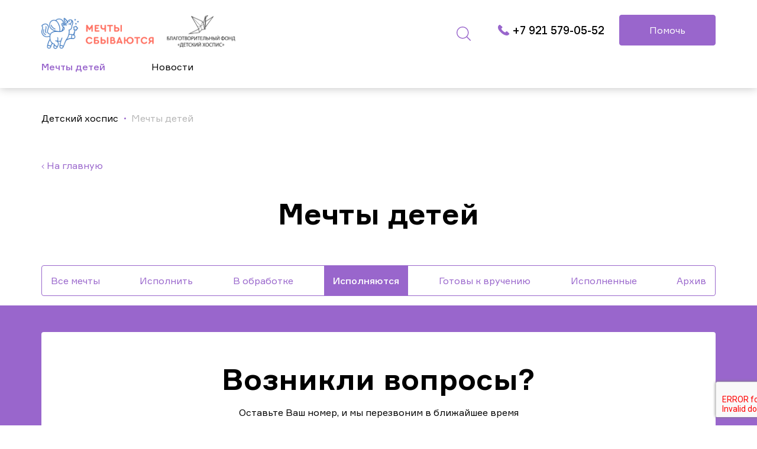

--- FILE ---
content_type: text/html; charset=utf-8
request_url: http://iwish.info/dreams?status=3
body_size: 3998
content:
<!DOCTYPE html>
<html lang="ru">
<head>
	<link rel="shortcut icon" type="image/x-icon" href="http://iwish.info/templates/default/assets/images/favicon.ico?v2" />
	<meta charset="UTF-8" />
<title>Мечты детей &raquo; Детский Хоспис</title>
<meta name="description" content="Детский хоспис" />
<meta name="keywords" content="" />
<link href="http://iwish.info//public/css/easylp.css" type="text/css" rel="stylesheet" />
<script type="text/javascript">
var base_url = 'http://iwish.info/';
</script>

<script type="text/javascript" src="http://iwish.info/public/scripts/jquery.js"></script>
<script type="text/javascript" src="http://iwish.info/public/scripts/easylp.js"></script>
<script type="text/javascript" src="http://iwish.info/public/scripts/jquery.ui.js"></script>
<script type="text/javascript">
var hash = 'edf6e151063a220cda7003af904618c6';
var lang = {'loading': 'Загрузка. Пожалуйста, подождите ...', 'information': 'Информация'};
</script>

    <meta http-equiv="X-UA-Compatible" content="IE=edge">
    <meta name="viewport" content="width=device-width, initial-scale=1">
	<meta name="format-detection" content="telephone=no">
	<link href="https://fonts.googleapis.com/css?family=Montserrat:100,100i,200,200i,300,300i,400,400i,500,500i,600,600i,700,700i,800,800i,900,900i&display=swap&subset=cyrillic,cyrillic-ext,latin-ext" rel="stylesheet"> 
	<link href="https://fonts.googleapis.com/css?family=PT+Serif:400,400i,700,700i&display=swap&subset=cyrillic" rel="stylesheet"> 
    <link rel="stylesheet" href="http://iwish.info/templates/default/assets/css/grid.css">
	<link rel="stylesheet" href="https://cdn.jsdelivr.net/gh/fancyapps/fancybox@3.5.7/dist/jquery.fancybox.min.css" />
	<link rel="stylesheet" href="http://iwish.info/templates/default/assets/fonts/stylesheet.css">
	<link rel="stylesheet" href="http://iwish.info/templates/default/assets/css/owl.carousel.min.css">
	<link rel="stylesheet" href="http://iwish.info/templates/default/assets/css/owl.theme.default.css">
	<link rel="stylesheet" href="http://iwish.info/templates/default/assets/css/animate.css">
	<link rel="stylesheet" href="http://iwish.info/templates/default/assets/css/ion.rangeSlider.css">
	<link rel="stylesheet" href="http://iwish.info/templates/default/assets/css/magic-check.min.css">
	<link rel="stylesheet" href="http://iwish.info/templates/default/assets/css/selectric.css">
	<link rel="stylesheet" href="http://iwish.info/templates/default/assets/css/styles.css?v10">
	<!-- Scripts -->
	<script src="http://iwish.info/templates/default/assets/js/owl.carousel.min.js"></script>
	<script src="http://iwish.info/templates/default/assets/js/jquery.mask.min.js"></script>
	<script src="https://cdn.jsdelivr.net/gh/fancyapps/fancybox@3.5.7/dist/jquery.fancybox.min.js"></script>
	<script src="https://cdnjs.cloudflare.com/ajax/libs/jquery-validate/1.19.1/jquery.validate.js"></script>
	<script src="http://iwish.info/templates/default/assets/js/ion.rangeSlider.min.js"></script>
	<script src="http://iwish.info/templates/default/assets/js/jquery.leanModal.min.js"></script>
	<script src="https://widget.cloudpayments.ru/bundles/cloudpayments"></script>
	<script src="http://iwish.info/templates/default/assets/js/jquery.selectric.min.js"></script>
	<script src="https://www.google.com/recaptcha/api.js?render=6LdwR8EUAAAAADaFed5K5O-9WAoNS1mEuN0d1vSM"></script>
	<script src="http://iwish.info/templates/default/assets/js/main.js"></script>
</head>
<body>
						<a id="SuccessModal" rel="modal" href="#success" style="display:none;">success</a>					
						<div id="success" class="modalwindow">
							<a href="javascript:void(0);" class="modal_close"><img src="http://iwish.info/templates/default/assets/images/c3.svg" alt="close"></a>
							<div class="mtile">
								<img src="http://iwish.info/templates/default/assets/images/ok.svg" alt="ok" />
								<h2>Спасибо за заявку!</h2>
								<p>Мы свяжемся с Вами в ближайшее время.</p>
							</div>
						</div>
						<div id="helpmodal" class="modalwindow">
							<a href="javascript:void(0);" class="modal_close"><img src="http://iwish.info/templates/default/assets/images/c3.svg" alt="close"></a>
							<div class="mtile">
								<h2>Помочь хоспису</h2>
							</div>
							<form  class="feedback_form__form" id="helpform" onsubmit="return false;" method="post">
							<div class="inputs row align-items-center justify-content-center">
								
								<div class="col-lg-8 col-md-8"><div class="modalWin__input-wrapper"><label for="name" class="modalWin__input-label required">Ваше имя</label><input type="text" id="name" name="name" class="modal-input" required></div></div>
                                <div class="col-lg-8 col-md-8"><div class="modalWin__input-wrapper"><label for="phone" class="modalWin__input-label required">Телефон</label><div class="modalWin__input-phone-plus">+</div><input type="text" id="phone" name="phone" class="modal-input" required></div></div>
								<div class="col-lg-8 col-md-8"><div class="modalWin__input-wrapper"><label for="email" class="modalWin__input-label required">E-mail</label><input type="email" id="email" name="email" class="modal-input" required></div></div>

												<div class="donate_wrapper col-lg-8 col-md-8">
														<div class="slider-container2">
															<input type="text" id="donate_slider2" class="slider" />
														</div>
														<div class="donate_inputs2">
															<div class="col-lg-6 col-md-6"><div class="modalWin__input-wrapper"><label for="othsumm2" class="modalWin__input-label">Другая сумма</label><input type="text" id="othsumm2" name="summ" class="modal-input"></div></div>
														</div>
														<input type="hidden" id="hsumm2" /> 
												</div>

								<div class="col-lg-8 col-md-8"><input type="submit" class="modalWin__feeadback-btn btn btn-primary btn-header" value="Помочь"></div>		
								<div class="pd">
<p>Нажимая «Оплатить», Вы принимаеите</p>
<p>условия <a href="public/uploads/oferta.pdf" target="_blank">публичной оферты</a> и даете <a class="policy" href="public/uploads/personal_data.pdf" target="_blank">согласие на обработку персональных данных</a></p>
								</div>
							</div>
								<input type="hidden" name="hash" value="edf6e151063a220cda7003af904618c6"/></form>
						</div>
<header>
    <div class="container">
		    <div class="row">
				<div class="col-12 head_row">
					
					<div class="header_logo">
						<div class="logo">
							<a href="http://iwish.info"><img src="http://iwish.info/templates/default/assets/images/logo.png" alt="logo"></a>
						</div>
						<div class="sublogo">
							<a href="https://хоспис.дети"><img src="http://iwish.info/templates/default/assets/images/l2.png" width="120px" alt="sublogo"></a>
						</div>
					</div>
					
						<div class="search_top-input-wrapper">
							<form action="" method="post" class="search_top-form">
								<input class="modal-input search_top-input" name="q" type="search" placeholder="Поиск">
								<input class="search_top-submit" type="submit" value="">
							</form>
						</div>
						
					<div class="phone-with-order">
						<div class="phone-with-order__phone"><a href="tel:+79215790552"><i class="phone"></i><span>+7 921 579-05-52</span></a></div>
						<a href="assistance-fund.html" class="phone-with-order__btn btn btn-header">Помочь</a>
					</div>
				
				</div>
				<div class="col-12 mainmenu_row">
					<ul class='mainmenu'><li class='active'><a href='http://iwish.info/dreams' title=''>Мечты детей</a></li><li><a href='http://iwish.info/news' title=''>Новости</a></li></ul>
				</div>
			</div>
    </div>
</header>
<div class="wrapper">
    <main>
		
		
	        <div class="breadcrumbs">
            <div class="container">
                <div class="breadcrumbs__wrapper">
								 <ul class="breadcrumb2" id="breadcrumb">
				
				<li><span typeof="v:Breadcrumb">  <a href="http://iwish.info/" rel="v:url" property="v:title" >Детский хоспис</a></span></li>
				
				<li>Мечты детей</li>
				
			</ul>
                </div>
            </div>
        </div>
        <div class="backlink_block">
            <div class="container">
                <div class="backlinkwrapper">
                    <a href="http://iwish.info" class="backlink"><img src="http://iwish.info/templates/default/assets/images/back.svg" alt="back"/> На главную</a>
                </div>
            </div>
        </div>
        <div class="dreams_block">
            <div class="container">
                <div class="row">
                    <div class="col-12">
                        <h2>Мечты детей</h2>
						<ul class="dreams_filter">
							<li class="pulleft"><a href="dreams">Все мечты</a></li>
							<li ><a href="dreams?status=1">Исполнить</a></li>
							<li ><a href="dreams?status=2">В обработке</a></li>
							<li class="active"><a href="dreams?status=3">Исполняются</a></li>
							<li ><a href="dreams?status=4">Готовы к вручению</a></li>
							<li ><a href="dreams?status=5">Исполненные</a></li>
							<li class="pullright"><a href="dreams?status=6">Архив</a></li>
						</ul>
                        <div class="dreams_list row">
						
                        </div>
						<!--
						<div class="showall_dreams">
							<a href="#" class="btn btn-inversed">Показать еще</a>
						</div>-->
                    </div>
                </div>
            </div>
        </div>
		        <div class="feedback_form block">
            <div class="container">
                <div class="row">
                    <div class="col-12">
                        <div class="feedback_form__form-wrapper">
                            <h2 class="feedback_form__heading mobile-hidden">Возникли вопросы?</h2>
							<p>Оставьте Ваш номер, и мы перезвоним в ближайшее время</p>
                            <form  class="feedback_form__form" id="questionform" action="callback/ajax_send" onsubmit="Request_Callback('questionform'); return false;" method="post">
							<script>
								grecaptcha.ready(function() {
									grecaptcha.execute('6LdwR8EUAAAAADaFed5K5O-9WAoNS1mEuN0d1vSM', {action: 'homepage'}).then(function(token) {
										//console.log(token);
										document.getElementById('g-recaptcha-questionform').value=token;
									});
								});
							</script>
                                <div class="modalWin__feeadback-group row">
                                    <div class="col-lg-4 col-md-6"><div class="modalWin__input-wrapper"><label for="name" class="modalWin__input-label required">Ваше имя</label><input type="text" id="name" name="name" class="modal-input" required></div></div>
                                    <div class="col-lg-4 col-md-6"><div class="modalWin__input-wrapper"><label for="phone" class="modalWin__input-label required">Ваш телефон</label><div class="modalWin__input-phone-plus">+</div><input type="text" id="phone" name="phone" class="modal-input" required></div></div>
                                    <div class="error-text"></div>
                                    <div class="col-lg-3 col-md-6"><input type="submit" class="modalWin__feeadback-btn btn btn-primary btn-header" value="Позвоните мне"></div>
                                </div>
								<div class="col-lg-12 col-md-12"><p class="policy">Отправляя данные, Вы соглашаетесь с <a class="policy" target="_blank" href="public/uploads/personal_data.pdf">политикой конфиденциальности</a> данного сайта</p></div>
								 <input type="hidden" id="g-recaptcha-questionform" name="g-recaptcha-response" />
								<input type="hidden" name="hash" value="edf6e151063a220cda7003af904618c6"/></form>
                        </div>
                    </div>
                </div>
            </div>
        </div>
			</main>
</div>
<footer class="footer">
    <div class="container">
        <div class="row footer__row">
            <div class="col-md-3">
                <div class="footer__logo"><img src="http://iwish.info/templates/default/assets/images/logo.png" alt="logo"></div>
                <div class="footer__copy">© 2019 Мечты сбываются</div>
                <a href="public/uploads/personal_data.pdf" class="footer__policy">Политика конфиденциальности</a>
				<div class="addr">191186, Санкт-Петербург,<br />Казанская улица, д. 7А лит.А, помещение № 5А, офис № 5А.</div>
            </div>
            <div class="col-md-6 col-xl-7">
                <div class="footer__center">
                    <div class="footer__menu">
                        <a href="dreams" class="footer__menu-link">Мечты детей</a>
						<a href="share-the-dream.html" class="footer__menu-link">Поделиться мечтой</a>
						<a href="assistance-fund.html" class="footer__menu-link">Помочь детям</a>
						<a href="history" class="footer__menu-link">Истории</a>
						<a href="about.html" class="footer__menu-link">О нас</a>
                        <a href="news" class="footer__menu-link">Новости</a>
                        <a href="feedback" class="footer__menu-link">Контакты</a>
                    </div>
                    <div class="footer__social">
                        <a href="https://www.youtube.com/user/KidsHospiceVideo" target="_blank" class="footer__social-item ic1"></a>
                        <a href="https://www.instagram.com/detskiyhospice/" target="_blank" class="footer__social-item ic2"></a>
                        <a href="https://xn--h1aldhct.xn--d1acj3b/" target="_blank" class="footer__social-item ic3"></a>
						<a href="https://vk.com/kidshospiceru" target="_blank" class="footer__social-item ic4"></a>
						<a href="https://www.facebook.com/kidshospiceru/" target="_blank" class="footer__social-item ic5"></a>
                    </div>
                </div>
            </div>
            <div class="col-md-3 col-xl-2 footer__made-wrapper">
				<a class="footer__made-phone" href="tel:+79215790552"><i class="phonew"></i><span>+7 921 579-05-52</span></a>
                <div class="footer__made">
                    <span>Разработано в</span>
                    <div class="footer__made-logo"><img src="http://iwish.info/templates/default/assets/images/GS_Logow.svg" alt=""></div>
                </div>
            </div>
        </div>
    </div>
</footer>
</body>
</html>

--- FILE ---
content_type: text/css
request_url: http://iwish.info//public/css/easylp.css
body_size: 1664
content:
@import url("lightbox.css");
.ui-tabs {
	font-size: 14px !important;
	text-align: left  !important;
}
/* Loading layer
-------------------------------------------------------------- */
#easylp-loading {
    display: none;
    font-family: Verdana; font-size: 11px;
    background: #000; padding: 10px;
    text-align: center;
    border: 1px solid #000;
    color: #FFF;
    border-radius: 5px;
    -webkit-border-radius: 5px;
    -moz-border-radius: 5px;
}


/* EasyLP Backdrop
-------------------------------------------------------------- */
.easylp-backdrop {
    z-index: 80000 !important;
    position: fixed;
    top: 0; right: 0; bottom: 0; left: 0;
    background-color: #000000;
    opacity: 0.8;
    filter: alpha(opacity=80);
}

/* EasyLP Dialog
-------------------------------------------------------------- */
.easylp-dialog {
    z-index: 80000;
    background-color: #ffffff;
    border: 1px solid #999;
    border: 1px solid rgba(0, 0, 0, 0.3);
    *border: 1px solid #999;
    /* IE6-7 */

    -webkit-border-radius: 6px;
    -moz-border-radius: 6px;
    border-radius: 6px;
    -webkit-box-shadow: 0 3px 7px rgba(0, 0, 0, 0.3);
    -moz-box-shadow: 0 3px 7px rgba(0, 0, 0, 0.3);
    box-shadow: 0 3px 7px rgba(0, 0, 0, 0.3);
    -webkit-background-clip: padding-box;
    -moz-background-clip: padding-box;
    background-clip: padding-box;
    outline: none;
}

.easylp-dialog-header {
    padding: 9px 15px;
    border-bottom: 1px solid #eee;
}
.easylp-dialog-header .easylp-dialog-close {
    float: right;
    font-family: Arial,sans-serif; font-size: 20px; font-weight: bold; text-decoration: none; color: #000000;
    opacity: 0.2; cursor: pointer;
}
.easylp-dialog-header .easylp-dialog-close:hover {
    opacity: 1;
}
.easylp-dialog-header h3 {
    margin: 0;
    font-size: 22px;
    line-height: 30px;
    font-family: 'Helvetica Neue',Helvetica,Arial,sans-serif; font-weight: normal;
}
.easylp-dialog-body {
    position: relative;
    overflow-y: auto;
    max-height: 550px;
    padding: 15px;
}
.easylp-dialog-form {
    margin-bottom: 0;
}
.easylp-dialog-footer {
    padding: 14px 15px 15px;
    margin-bottom: 0;
    text-align: left;
    background-color: #f5f5f5;
    border-top: 1px solid #ddd;
    -webkit-border-radius: 0 0 6px 6px;
    -moz-border-radius: 0 0 6px 6px;
    border-radius: 0 0 6px 6px;
    -webkit-box-shadow: inset 0 1px 0 #ffffff;
    -moz-box-shadow: inset 0 1px 0 #ffffff;
    box-shadow: inset 0 1px 0 #ffffff;
    *zoom: 1;
}
.easylp-dialog-footer:before,
.easylp-dialog-footer:after {
    display: table;
    content: "";
    line-height: 0;
}
.easylp-dialog-footer:after {
    clear: both;
}

.easylp-dialog-footer .easylp-btn + .easylp-btn {
    margin-left: 5px;
    margin-bottom: 0;
}
.easylp-dialog-footer .easylp-btn-group .easylp-btn + .easylp-btn {
    margin-left: -1px;
}
.easylp-dialog-footer .easylp-btn-block + .easylp-btn-block {
    margin-left: 0;
}

/* EasyLP buttons
-------------------------------------------------------------- */
.easylp-btn {
    display: inline-block;
    *display: inline;
    /* IE7 inline-block hack */

    *zoom: 1;
    padding: 4px 12px;
    margin-bottom: 0;
    font-size: 12px; font-weight: bold;
    line-height: 20px;
    text-align: center;
    vertical-align: middle;
    cursor: pointer;
    color: #333333;
    text-shadow: 0 1px 1px rgba(255, 255, 255, 0.75);
    background-color: #f5f5f5;
    background-image: -moz-linear-gradient(top, #ffffff, #e6e6e6);
    background-image: -webkit-gradient(linear, 0 0, 0 100%, from(#ffffff), to(#e6e6e6));
    background-image: -webkit-linear-gradient(top, #ffffff, #e6e6e6);
    background-image: -o-linear-gradient(top, #ffffff, #e6e6e6);
    background-image: linear-gradient(to bottom, #ffffff, #e6e6e6);
    background-repeat: repeat-x;
    filter: progid:DXImageTransform.Microsoft.gradient(startColorstr='#ffffffff', endColorstr='#ffe6e6e6', GradientType=0);
    border-color: #e6e6e6 #e6e6e6 #bfbfbf;
    border-color: rgba(0, 0, 0, 0.1) rgba(0, 0, 0, 0.1) rgba(0, 0, 0, 0.25);
    *background-color: #e6e6e6;
    /* Darken IE7 buttons by default so they stand out more given they won't have borders */

    filter: progid:DXImageTransform.Microsoft.gradient(enabled = false);
    border: 1px solid #cccccc;
    *border: 0;
    border-bottom-color: #b3b3b3;
    -webkit-border-radius: 4px;
    -moz-border-radius: 4px;
    border-radius: 4px;
    *margin-left: .3em;
    -webkit-box-shadow: inset 0 1px 0 rgba(255,255,255,.2), 0 1px 2px rgba(0,0,0,.05);
    -moz-box-shadow: inset 0 1px 0 rgba(255,255,255,.2), 0 1px 2px rgba(0,0,0,.05);
    box-shadow: inset 0 1px 0 rgba(255,255,255,.2), 0 1px 2px rgba(0,0,0,.05);

    font-family: 'Helvetica Neue',Helvetica,Arial,sans-serif;
}
.easylp-btn:hover, .easylp-btn:focus, .easylp-btn:active {
    color: #333333;
    background-color: #e6e6e6;
    *background-color: #d9d9d9;
}
.easylp-btn:active {
    background-color: #cccccc;
}
.easylp-btn:first-child {
    *margin-left: 0;
}
.easylp-btn:hover,
.easylp-btn:focus {
    color: #333333;
    text-decoration: none;
    background-position: 0 -15px;
    -webkit-transition: background-position 0.1s linear;
    -moz-transition: background-position 0.1s linear;
    -o-transition: background-position 0.1s linear;
    transition: background-position 0.1s linear;
}

.easylp-btn-red {
    color: #ffffff;
    text-shadow: 0 -1px 0 rgba(0, 0, 0, 0.25);
    background-color: #da4f49;
    background-image: -moz-linear-gradient(top, #ee5f5b, #bd362f);
    background-image: -webkit-gradient(linear, 0 0, 0 100%, from(#ee5f5b), to(#bd362f));
    background-image: -webkit-linear-gradient(top, #ee5f5b, #bd362f);
    background-image: -o-linear-gradient(top, #ee5f5b, #bd362f);
    background-image: linear-gradient(to bottom, #ee5f5b, #bd362f);
    background-repeat: repeat-x;
    filter: progid:DXImageTransform.Microsoft.gradient(startColorstr='#ffee5f5b', endColorstr='#ffbd362f', GradientType=0);
    border-color: #bd362f #bd362f #802420;
    border-color: rgba(0, 0, 0, 0.1) rgba(0, 0, 0, 0.1) rgba(0, 0, 0, 0.25);
    *background-color: #bd362f;
    /* Darken IE7 buttons by default so they stand out more given they won't have borders */

    filter: progid:DXImageTransform.Microsoft.gradient(enabled = false);
}
.easylp-btn-red:hover, .easylp-btn-red:focus, .easylp-btn-red:active  {
    color: #ffffff;
    background-color: #bd362f;
    *background-color: #a9302a;
}

.easylp-btn-green {
    color: #ffffff;
    text-shadow: 0 -1px 0 rgba(0, 0, 0, 0.25);
    background-color: #5bb75b;
    background-image: -moz-linear-gradient(top, #62c462, #51a351);
    background-image: -webkit-gradient(linear, 0 0, 0 100%, from(#62c462), to(#51a351));
    background-image: -webkit-linear-gradient(top, #62c462, #51a351);
    background-image: -o-linear-gradient(top, #62c462, #51a351);
    background-image: linear-gradient(to bottom, #62c462, #51a351);
    background-repeat: repeat-x;
    filter: progid:DXImageTransform.Microsoft.gradient(startColorstr='#ff62c462', endColorstr='#ff51a351', GradientType=0);
    border-color: #51a351 #51a351 #387038;
    border-color: rgba(0, 0, 0, 0.1) rgba(0, 0, 0, 0.1) rgba(0, 0, 0, 0.25);
    *background-color: #51a351;
    /* Darken IE7 buttons by default so they stand out more given they won't have borders */

    filter: progid:DXImageTransform.Microsoft.gradient(enabled = false);
}
.easylp-btn-green:hover, .easylp-btn-green:focus, .easylp-btn-green:active {
    color: #ffffff;
    background-color: #51a351;
    *background-color: #499249;
}

.easylp-btn-left {
    float: left;
}
.easylp-btn-right {
    float: right;
}

--- FILE ---
content_type: text/css
request_url: http://iwish.info/templates/default/assets/css/styles.css?v10
body_size: 8657
content:
body {
  font-family: 'Formular', serif;
  margin: 0;
  background-color: #FFFFFF;
  scroll-behavior: smooth;
}

a {
  text-decoration: none;
  display: block;
  transition: 0.2s;
  color: #000000;
  display: inline;
}

a:not(.btn):hover {
  color: #9966cc;
}

input {
  font-size: 18px;
}
input[type=text], input[type=submit], textarea{
	-webkit-appearance: none !important;
} 
.doubletable td {
    vertical-align: top;
}
.sdream-block a {
	color: #9966cc;
}
@media (min-width: 1200px) {
  .container {
    max-width: 1170px;
  }
}
header {
    padding-bottom: 10px;
    position: fixed;
    z-index: 100;
    background: #fff;
    width: 100%;
	box-shadow: 0px 0px 15px rgba(0, 0, 0, 0.25);
}
.head_row {
    display: flex;
    align-items: center;
}
.header_logo {
    max-width: 240px;
    width: 100%;
    display: flex;
}
.logo {
    margin-top: 30px;
    float: left;
    margin-right: 20px;
}
.sublogo {
    margin-top: 25px;
    float: left;
}
.search_top-input-wrapper {
    position: absolute;
    left: 50%;
    top: 0%;
    transform: translate(-50%, 30px);
    max-width: 370px;
    width: 100%;
}
.search_top-form {
  display: flex;
  position: relative;
}

.search_top-input {
  padding-right: 85px;
  margin-bottom: 0;
}

.search_top-submit {
  width: 82px;
  height: 53px;
  background-image: url("../images/search.svg");
  background-repeat: no-repeat;
  background-color: transparent;
  border: 0;
  position: absolute;
  top: 0;
  right: 0;
  background-position: center;
  border-radius: 0 4px 4px 0;
  cursor: pointer;
  z-index: 8;
}
.modal-input.search_top-input {
    border: 0;
    border-radius: 0;
    transition: width .8s cubic-bezier(0.000, 0.795, 0.000, 1.000);
    width: 20px;
    z-index: 10;
    right: 30px;
    position: absolute;
    padding-left: 0;
	cursor: pointer;
}
.modal-input.search_top-input:focus {
  width: 340px;
  z-index: 1;
  border-bottom: 1px solid #9966cc;
  cursor: text;
}
.modal-input.search_top-input:focus:hover {
  border-bottom: 1px solid #9966cc;
}
.search_top-submit:hover {

}
.form-group.with-label .modal-input {
  margin: 0 10px;
  flex: 1;
}
.modal-input {
    padding: 15px 20px;
    border: 1px solid #CECECE;
    border-radius: 4px;
    background: transparent;
    font-family: "Formular";
    margin-right: 0;
    margin-bottom: 25px;
	font-size: 16px;
    width: 100%;
    box-shadow: none !important;
}
input[type="search"]::placeholder {
	color: #CECECE;
} 

i.phone {
    background-image: url(../images/phone.svg);
    padding: 10px;
    background-repeat: no-repeat;
    background-position-y: 12px;
    margin-right: 5px;
}
i.phonew {
    background-image: url(../images/phone_w.svg);
    padding: 10px;
    background-repeat: no-repeat;
    background-position-y: 12px;
    margin-right: 5px;
}
.phone-with-order__phone {
    margin-right: 25px;
    font-size: 18px;
    font-weight: 500;
    font-family: 'Formular', sans-serif;
}
.phone-with-order {
    margin-left: auto;
    display: flex;
    align-items: center;
    margin-top: 15px;
}
.btn {
    font-family: "Formular";
    display: inline-block;
    color: #FFFFFF;
    text-align: center;
    background: #9966cc;
    font-size: 16px;
    border: 1px solid #9966cc;
    border-radius: 4px;
    padding: 15px 50px;
    cursor: pointer;
    text-decoration: none;
    transition: 0.2s;
    outline: none;
    -webkit-appearance: none;
}
.btn:hover {
	box-shadow: 0px 5px 10px rgba(164, 164, 164, 0.3);
}
ul.mainmenu {
    list-style: none;
    padding: 0;
    display: flex;
}
ul.mainmenu > li {
    margin-right: 6.8%;
    font-family: "Formular";
}
ul.mainmenu > li:last-child {
	margin-right: 0;
}
ul.mainmenu > li:hover a {

}
.wrapper {
    min-height: 100%;
    display: flex;
    flex-direction: column;
    justify-content: space-between;
}
main {
    flex: 1 0 auto;
	overflow: hidden;
}
#navigation-mainslider {
    z-index: 95;
    position: absolute;
    top: 50%;
    width: 110%;
	left: -2%;
    margin: 0 auto;
}
#navigation-mainslider .owl-prev {
    left: 0;
    background: transparent;
	width: 60px;
	height: 60px;
	border: 1px solid #9966cc;
	border-radius: 4px;
	cursor:pointer;
	transition: 0.2s;
	position: absolute;
	top: 50%;
}
#navigation-mainslider .owl-next {
    right: 0;
    background: transparent;
	width: 60px;
	height: 60px;
	border: 1px solid #9966cc;
	border-radius: 4px;
	cursor:pointer;
	transition: 0.2s;
	position: absolute;
	top: 50%;
}
#navigation-mainslider .owl-prev:hover {
	background: #9966cc;
}
#navigation-mainslider .owl-next:hover {
	background: #9966cc;
}
#dots-mainslider.cb-dots {
    margin-top: 0;
    position: absolute;
    left: 0;
    right: 0;
    bottom: 30px;
    z-index: 92;
}
.cb-dots button.owl-dot {
    background: 0 0;
    color: inherit;
    border: none;
    padding: 0 !important;
    font: inherit;
    cursor: pointer;
}
.cb-dots {
    text-align: center;
    -webkit-tap-highlight-color: transparent;
}
.cb-dots .owl-dot.active span {
    background: #9966cc;
}
.cb-dots .owl-dot span {
    width: 10px;
    height: 10px;
    margin: 5px 7px;
    background: transparent;
    display: block;
    -webkit-backface-visibility: visible;
    transition: opacity 200ms ease;
	border: 0.5px solid #9966cc;
    border-radius: 30px;
}
.cb-nav span {
    font-size: 65px;
    line-height: 25px;
    color: #9966cc;
    font-weight: lighter;
    font-family: "Formular";
}
#navigation-mainslider .owl-prev:hover span {
	color: #FFFFFF;
}
#navigation-mainslider .owl-next:hover span {
	color: #FFFFFF;
}
.container.relative {
    position: relative;
}
.mainslider-nav {
    top: 50%;
    position: absolute;
    height: 560px;
}
.main-slider__content {
    position: absolute;
    top: 100px;
    width: 100%;
    left: 100px;
}
.main-slider__title {
	font-family: "Formular";
	font-weight: bold;
	font-size: 50px;
	line-height: 60px;
	text-align: left;
}
.main-slider__description {
	font-family: "Formular";
	font-weight: 300;
	font-size: 18px;
	line-height: 28px;
}
.main-slider__btn-wrapper {
    padding-top: 30px;
}
.main-slider__content .container {
    padding: 0;
}
.main-slider {
    max-height: 560px;
    position: relative;
    max-width: 1920px;
    margin: 0 auto;
}
main {
	margin-top: 150px;
}
.color-white {
	color: #FFFFFF;
}
h2 {
	font-family: "Formular";
	font-style: normal;
	font-weight: bold;
	font-size: 50px;
	line-height: 60px;
	text-align: center;
}
.dream_item_wrapper {
    min-height: 590px;
	height: 100%;
   /* display: flex; */
    flex-direction: column;
    justify-content: flex-start;

	background: #FFFFFF;
	box-shadow: 0px 0px 20px rgba(164, 164, 164, 0.2);
	border-radius: 4px;
	overflow: hidden;
}
.dream_itm {
    margin-bottom: 30px;
  /*  height: 100%; */
}
.dream_title > span {
	font-family: "Formular";
	font-weight: bold;
	font-size: 24px;
	line-height: 29px;
}
.dream_title {
    margin-top: 20px;
    margin-left: 30px;
}
.dream_desc {
    padding-top: 20px;
    border-bottom: 0.5px solid #B5B5B5;
    margin-left: 30px;
    margin-right: 30px;
    padding-bottom: 15px;
	/*min-height: 102px;*/
}
.dream_desc > p {
    margin: 0;
	line-height: 22px;
}
.dream_item_wrapper > img {
    width: 100%;
    height: 300px;
}
.dream_stitle {
    padding-left: 30px;
    padding-top: 20px;
}
.dream_stitle > span{
	font-family: "Formular";
	font-weight: bold;
	font-size: 18px;
	line-height: 22px;
}
.dream_text {
    padding-left: 30px;
}
.dream_text > p {
    margin: 0;
    line-height: 22px;
}
.dream_btn {
    margin-top: auto;
    padding-left: 30px;
    padding-top: 45px;
    padding-bottom: 15px;
}
.dream_itm {
    margin-bottom: 30px;
}
.dream_item_wrapper {
	transition: .4s;
}
.dream_item_wrapper:hover {
    box-shadow: 0px 20px 40px rgba(0, 0, 0, 0.3);
}
.btn-inversed {
	background: transparent;
	color: #8459FF;
}
.btn-inversed:hover {
	background: #8459FF;
	color: #FFFFFF;
}
.showall_dreams {
    margin-top: 30px;
    text-align: center;
    margin-bottom: 70px;
}
.dark {
    background: #F9F9F9;
}
.block {
    padding: 30px 0;
}
.news__item {
    display: block;
    box-shadow: 0px 0px 20px rgba(0, 0, 0, 0.1);
    border-radius: 4px;
    height: 370px;
    overflow: hidden;
    background-position: center;
    background-repeat: no-repeat;
    background-size: cover;
    position: relative;
    margin-bottom: 10px;
    transition: 0.2s;
}
.news__item:hover {
    box-shadow: 0px 20px 40px rgba(0, 0, 0, 0.3);
}
.news__item::before {
    content: "";
    background: linear-gradient(360deg, rgba(0, 0, 0, 0.61) 0%, rgba(0, 0, 0, 0) 60.02%);
    position: absolute;
    bottom: 0;
    left: 0;
    height: 100%;
    width: 100%;
}
.news__info {
    background: linear-gradient(360deg, rgba(0, 0, 0, 0.61) 0%, rgba(0, 0, 0, 0) 60.02%);
    position: absolute;
    bottom: 0;
    width: 100%;
    color: #fff;
    padding: 15px 30px 35px;
}
.news__title {
    display: block;
    font-size: 18px;
    font-weight: bold;
    margin-bottom: 15px;
    color: #fff;
    line-height: 29px;
}
.news__bottom-info {
    display: flex;
    justify-content: space-between;
    color: #FFF;
    font-family: "Formular";
    padding-top: 20px;
    padding-left: 20px;
}
.news__date {
    font-size: 14px;
}
.news__item-link {
    position: absolute;
    width: 100%;
    height: 100%;
    top: 0;
    left: 0;
}
.short-text > p {
    margin: 0;
    line-height: 22px;
	font-size: 14px;
}
#navigation {
    z-index: 95;
    position: absolute;
    top: 50%;
    width: 100%;
    margin: 0 auto;
}
#navigation .owl-prev {
    left: -80px;
    background: #F4F4F4;
	width: 60px;
	height: 60px;
	border: 1px solid #F4F4F4;
	border-radius: 4px;
	cursor:pointer;
	transition: 0.2s;
	position: absolute;
	top: 50%;
}
#navigation .owl-next {
    right: -80px;
    background: #F4F4F4;
	width: 60px;
	height: 60px;
	border: 1px solid #F4F4F4;
	border-radius: 4px;
	cursor:pointer;
	transition: 0.2s;
	position: absolute;
	top: 50%;
}
#navigation .owl-prev:hover {
	background: #9966cc;
}
#navigation .owl-next:hover {
	background: #9966cc;
}
#navigation .owl-prev:hover span {
	color: #FFFFFF;
}
#navigation .owl-next:hover span {
	color: #FFFFFF;
}
.owl-slider-wrapper {
    position: relative;
}
#thumb-gallery-owl {
    margin-top: 30px;
}

#thumb-gallery-owl .owl-item {
    max-height: 110px;
    border-radius: 4px;
    overflow: hidden;
}

#thumb-navigation {
    z-index: 95;
    position: absolute;
    top: 10%;
    width: 100%;
    margin: 0 auto;
}
#thumb-navigation .owl-prev {
    left: -80px;
    background: #F4F4F4;
	width: 60px;
	height: 60px;
	border: 1px solid #F4F4F4;
	border-radius: 4px;
	cursor:pointer;
	transition: 0.2s;
	position: absolute;
	top: 50%;
}
#thumb-navigation .owl-next {
    right: -80px;
    background: #F4F4F4;
	width: 60px;
	height: 60px;
	border: 1px solid #F4F4F4;
	border-radius: 4px;
	cursor:pointer;
	transition: 0.2s;
	position: absolute;
	top: 50%;
}
#thumb-navigation .owl-prev:hover {
	background: #9966cc;
}
#thumb-navigation .owl-next:hover {
	background: #9966cc;
}
#thumb-navigation .owl-prev:hover span {
	color: #FFFFFF;
}
#thumb-navigation .owl-next:hover span {
	color: #FFFFFF;
}
.owl-carousel .owl-item img {
	overflow: hidden;
    border-radius: 4px;
}
#thumb-dots {
    padding-top: 30px;
}
.feedback_form {
    background: #9966cc;
}
.feedback_form__form-wrapper {
    padding: 50px 50px;
    border-radius: 4px;
    background: #fff;
}
.modalWin__input-label {
    font-family: "Formular";
    position: absolute;
    font-size: 18px;
    color: #757575;
    pointer-events: none;
    left: 20px;
    top: 16px;
}
.modalWin__input-wrapper {
    position: relative;
}
.error-text {
    display: none!important;
}
.modalWin__input-phone-plus {
    display: none !important;
    position: absolute;
    height: 55px;
    line-height: 55px;
    left: 7px;
    font-size: 20px;
}
.modalWin__input-label.required::after {
    content: "*";
    color: red;
}
.feedback_form__form-wrapper h2 {
    margin-top: 0;
    margin-bottom: 15px;
}
.feedback_form__form-wrapper p {
    text-align: center;
    margin-bottom: 30px;
}
.modal-input.error {
    border-color: #fb0000;
}
.modalWin__feeadback-group.row {
    justify-content: center;
}
.feedback_form__form .modal-input {
    border-color: #ccc;
}
p.policy {
    text-align: left;
    padding-left: 30px;
    margin-top: 0;
}
a.policy {
    color: #9966cc;
    display: inline;
}

.footer {
    font-family: "Formular";
    background: #10003F;
    color: #fff;
    font-size: 14px;
    line-height: 24px;
    padding: 41px 0;
}
footer {
    flex: 0 0 auto;
}
.footer__policy {
    color: #919191;
}
.footer__logo {
    margin-bottom: 0px;
}
.footer__row {
    align-items: center;
}
.footer__menu {
    display: flex;
    flex-wrap: wrap;
    margin-bottom: 60px;
    justify-content: center;
}
.footer__menu-link {
	font-family: "Formular";
    margin: 0 6px;
    color: #fff;
}
.footer__made-wrapper {
    align-self: stretch;
    padding-top: 15px;
    display: flex;
    flex-direction: column;
    justify-content: space-between;
    text-align: right;
	font-weight: 300;
}
.footer__made-phone {
    color: #fff;
    font-size: 16px;
    font-weight: bold;
    font-family: "Formular";
}
.footer__social {
    display: flex;
    justify-content: center;
}
.footer__social-item {
    width: 24px;
    height: 24px;
    background-position: center;
    background-repeat: no-repeat;
    background-size: 100%;
    margin: 0 9px;
    transition: 0.2s;
}
.footer__social-item.ic1 {
    background-image: url(../images/1.svg);
}
.footer__social-item.ic2 {
    background-image: url(../images/2.svg);
}
.footer__social-item.ic3 {
    background-image: url(../images/3.svg);
}
.footer__social-item.ic4 {
    background-image: url(../images/4.svg);
}
.footer__social-item.ic5 {
    background-image: url(../images/5.svg);
}
.footer__made {
    font-family: "Formular";
    font-size: 12px;
}
.feedback_form.block {
    padding: 45px 0;
}
.addr {
    font-family: "Formular";
    font-size: 15px;
    font-weight: 500;
    line-height: 18px;
    padding-top: 20px;
}
.breadcrumbs {
    position: relative;
    z-index: 1;
}
.breadcrumbs__wrapper {
    display: flex;
    align-items: center;
    padding-top: 40px;
    white-space: nowrap;
    overflow-x: auto;
}
.breadcrumbs__item {
    font-family: "Formular";
    color: #000;
    font-size: 15px;
    white-space: nowrap;
    overflow: hidden;
    text-overflow: ellipsis;
}
.breadcrumbs__separator {
    width: 5px;
    min-width: 5px;
    height: 8px;
    background: url(../images/separator.svg);
    background-size: contain;
    background-position: center;
    background-repeat: no-repeat;
    margin: 0 10px;
}
.breadcrumbs__item.active {
    color: #B5B5B5;
}
.backlink {
    color: #9966cc;
}
.backlink_block {
    margin-top: 60px;
}
.sdream-block {
    min-height: 600px;
}
.news.block {
    padding-top: 0;
}
li.active > a {
    font-weight: 500;
    color: #9966cc;
}
.news__list.row.mtop {
    margin-top: 100px;
}
.leasing__top-input-wrapper {
    position: absolute;
    top: 0;
    right: 15px;
	margin-top: 115px;
}
.leasing__top-form {
    display: flex;
    position: relative;
}
.leasing__top-input {
    padding-right: 85px;
    margin-bottom: 0;
}
.leasing__top-submit {
    width: 82px;
    height: 55px;
    background-image: url(../images/loop.svg);
    background-repeat: no-repeat;
    background-color: #9966cc;
    border: 1px solid #9966cc;
    position: absolute;
    top: 0;
    right: 0;
    background-position: center;
    border-radius: 0 4px 4px 0;
    transition: 0.2s;
    cursor: pointer;
}
.selectric-open {
  z-index: 6;
}

select {
  opacity: 0;
}
.selectric .label {
	font-family: "Formular";
    font-size: 16px;
}
.select-find__row-big b.button {
    margin-right: 25px;
    background: #fff !important;
    width: 18px !important;
}
.selectric .button {
    display: block;
    position: absolute;
    right: 0;
    top: 0;
    width: 38px;
    height: 38px;
    line-height: 38px;
    background-color: #FFF;
    color: #BBB;
    text-align: center;
    font: 0/0 a;
    *font: 20px/38px Lucida Sans Unicode, Arial Unicode MS, Arial;
}
b.button {
    height: 100% !important;
    width: 12px !important;
    margin-right: 20px;
}
.selectric-open b.button::before {
    transform: rotate(180deg) translateY(2px);
}
b.button::before {
    content: "";
    background-position: center;
    position: absolute;
    width: 100%;
    height: 100%;
    background-image: url(../images/down.svg);
    background-repeat: no-repeat;
    background-size: 100%;
    right: 0;
    transition: 0.2s;
}
.selectric .button::after {
	border: 0;
}
.selectric {
  border-radius: 4px;
  padding: 8px 0 8px 10px;
  border: 1px solid #9966cc;
  margin-bottom: 30px;
  background: #fff;
}
.selectric-items {
  box-shadow: 0px 0px 20px rgba(0, 0, 0, 0.2);
  margin-top: 10px;
  border-radius: 4px;
  background: #fff;
  border: 0;
  overflow: hidden;
  outline: none;
}

.selectric-scroll {
  padding: 13px 0 20px;
}

.selectric-scroll li:before {
  content: "";
  width: 14px;
  height: 14px;
  position: absolute;
  background-repeat: no-repeat;
  background-position: center;
  top: 13px;
  left: 16px;
  border: 1px solid #9966cc;
  border-radius: 2px;
}

.selectric-scroll li {
  font-size: 16px;
  position: relative;
  padding: 10px 16px;
  padding-left: 40px;
}

.selectric-scroll li.selected {
  background: #fff;
  font-weight: bold;
}

.selectric-scroll li.selected:before {
  background-image: url(../images/down.svg);
  background-color: #9966cc;
}

.selectric-scroll li.disabled {
  padding-left: 15px;
}

.selectric-scroll li.disabled:before {
  display: none;
}

.selectric-scroll li:hover {
  background: #f7f7f7;
}
.selectric-wrapper {
    max-width: 170px;
    left: 0;
    position: absolute;
    top: -28px;
	width: 100%;
}
.news_fulltitle {
    text-align: left;
}
.news_wrap {
    margin-top: 40px;
}
.news_wrap p {
    margin: 0;
}
.ptitle {
    width: 100%;
    float: left;
    font-size: 18px;
    line-height: 24px;
    font-weight: bold;
}
.cname {
    color: #C4C4C4;
    line-height: 24px;
}
.playeryt img {
    margin-bottom: 30px;
}
.playeryt {
    margin-bottom: 60px;
}
.playeryt iframe {
    margin-bottom: 30px;
	border-radius: 4px;
	overflow: hidden;
}
.showall_dreams.fullnews {
    text-align: left;
    width: 100%;
}
.btn.btn-inversed.next {
    position: absolute;
    right: -15px;
}
.btn.btn-image {
    background-image: url(../images/img1.svg);
    background-repeat: no-repeat;
    background-position-x: 3px;
    background-position-y: 8px;
}
.btn.btn-image2 {
    background-image: url(../images/img2.svg);
    background-repeat: no-repeat;
    background-position-x: 3px;
    background-position-y: 8px;
    background-color: #fff;
    color: #000;
    border: 0;
    font-weight: 500;
}
.btn.btn-image3 {
    background-image: url(../images/img3.svg);
    background-repeat: no-repeat;
    background-position-x: 3px;
    background-position-y: 14px;
    background-color: #fff;
    color: #000;
    border: 0;
    font-weight: 500;
}
.btn.btn-image4 {
    background-image: url(../images/img4.svg);
    background-repeat: no-repeat;
    background-position-x: 3px;
    background-position-y: 12px;
    background-color: #fff;
    color: #000;
    border: 0;
    font-weight: 500;
}
.btn.btn-image5 {
    background-image: url(../images/img5.svg);
    background-repeat: no-repeat;
    background-position-x: 3px;
    background-position-y: 0px;
    background-color: #fff;
    color: #000;
    border: 0;
    font-weight: 500;
}
.btn.btn-image2:hover, .btn.btn-image3:hover, .btn.btn-image4:hover, .btn.btn-image5:hover {
	box-shadow: none;
	cursor: initial;
}
.dreams_list.row.archive {
    margin-top: 80px;
}
.col-sm-12.col-md-6.col-lg-4.dreams_archve {
    top: 33px;
}
.dreams_filter {
    max-width: 1170px;
    border: 1px solid #9966cc;
    border-radius: 4px;
    padding: 0;
    text-align: center;
    display: inline-flex;
    width: 100%;
}
.dreams_filter > li {
    display: inline;
    margin: 0px auto;
    align-self: center;
    justify-content: center;
}
.dreams_filter > li.active a{
    padding-left: 15px;
    padding-right: 15px;
    padding-top: 15px;
    padding-bottom: 15px;
    background: #9966cc;
    color: #fff;
    font-family: "Formular";
	display: flex;
}
.dreams_filter > li a:hover {
    padding-left: 15px;
    padding-right: 15px;
    padding-top: 16px;
    padding-bottom: 15px;
    background: #9966cc;
    color: #fff;
    font-family: "Formular";
}
.dreams_filter a {
    padding-left: 15px;
    padding-right: 15px;
    padding-top: 15px;
    padding-bottom: 15px;
    color: #9966cc;
    background-color: transparent;
    font-family: "Formular";
}
.ny1 {
    background: url(../images/ny1.png);
}
.ny2 {
    background: url(../images/ny2.png);
}
.advantages__list {
    justify-content: center;
}
.advantages__item {
    margin-bottom: 15px;
}
.advantages__pic {
    margin-bottom: 15px;
}
.advantages__pic img {
    height: 80px;
}
.advantages__text {
    font-size: 24px;
    font-weight: bold;
    line-height: 30px;
    font-family: "Formular";
    color: #fff;
}
.advantages__text_sm {
    font-size: 16px;
    line-height: 22px;
    color: 
    #fff;
    margin-top: 25px;
}
.gallery.block.dark {
    padding-top: 60px;
}
.news__item.bheight {
    height: 475px;
}
.news__info.tobtn .news__title {
    color:#000;
    font-family: "Formular";
    font-weight: bold;
    font-size: 30px;
    line-height: 30px;
}
.news__info.tobtn .news__title:hover {
    color:#9966cc;
}
.news__info.tobtn {
    background:transparent;
	color:#000;
    margin-bottom: -36px;
    padding-left: 0;
    position: relative;
    top: -5px;
}
.recvisites {
    font-size: 30px;
    text-align: left;
    line-height: 30px;
}
.hhelp-block {
    margin-bottom: 0px;
}
.contacts__page {
    padding-left: 0;
}
#map {
    width: 100%;
    height: 625px;
    overflow: hidden;
}
.contacts__info {
    padding: 70px 30px 30px 100px;
    display: flex;
    flex-direction: column;
}
.contacts__info-item {
    position: relative;
    padding-left: 45px;
    font-family: "Formular";
    font-size: 18px;
    margin-bottom: 25px;
}
.contacts__info-item.map::before {
    background-image: url(../images/map.svg);
}
.contacts__info-item.phone::before {
    background-image: url(../images/phone2.svg);
}
.contacts__info-item.mail::before {
    background-image: url(../images/email.svg);
}
.contacts__info-item::before {
    content: "";
    position: absolute;
    height: 33px;
    width: 32px;
    left: 0;
    top: 50%;
    transform: translateY(-50%);
    background-repeat: no-repeat;
    background-position: center;
}
.contacts__route-input {
    font-family: "Formular";
    border-radius: 4px;
    border: 1px solid 
    #c4c4c4;
    padding: 17px 25px;
    text-align: center;
    margin-bottom: 20px;
}
.contacts__route-heading {
    margin-bottom: 30px;
    font-size: 18px;
}
.contacts__route-bottom {
    display: none;
}
.footer__social-item.yt {
    background-image: url(../images/yt.svg);
}
.footer__social-item.vk {
    background-image: url(../images/vk.svg);
}
.footer__social-item.ig {
    background-image: url(../images/ig.svg);
}
.footer__social-item.fb {
    background-image: url(../images/fb.svg);
}
.footer__social-item.ms {
    background-image: url(../images/ms.svg);
}
.footer__social {
    display: flex;
    justify-content: left;
}
.contacts__route-heading.solials {
    margin-bottom: 15px;
    margin-top: 40px;
}
.contacts__route.contacts__route-top {
    margin-top: 70px;
}
.container.contacts__container.contacts_recvisites {
    padding-left: 0;
    margin-bottom: 60px;
}
.container.contacts__container.contacts_recvisites p {
    margin: 0;
    padding: 0;
}
.offer-detail__description-text {
    padding-left: 15px;
}
.offer-detail__description .container {
    padding: 0;
}
h3.howto {
    font-family: "Formular";
    font-weight: bold;
    font-size: 24px;
    line-height: 30px;
}
ol.hto {
    padding-left: 30px;
    padding-bottom: 20px;
}
ol.hto a {
    display: initial;
}
ol.hto > li {
    font-weight: bold;
    font-size: 24px;
    line-height: 30px;
    font-family: "Formular";
	margin-bottom: 4px;
}
ol.hto > li > span {
    font-weight: 400;
    font-size: 16px;
    line-height: 22px;
    font-family: "Formular";
}
.row.offer-detail__description-row {
    padding-bottom: 60px;
}
.howtosend .container {
    padding: 0;
}
.offer-detail__description-img img {
    border-radius: 4px;
	box-shadow: 0px 4px 4px rgba(0, 0, 0, 0.25);
}
.offer-detail__description-img.mtop {
    padding-top: 15px;
}
h3.howto.wicon::before {
    content: " ";
    background-image: url(../images/gift.svg);
    background-repeat: no-repeat;
    padding: 12px 65px 12px 0px;
}
.description-text p {
    margin: 0;
    padding: 0;
    font-family: "Formular";
    line-height: 22px;
}
.description-text a {
    display: inline;
}
sup.red {
    color: #f00;
}
h5 {
    text-align: center;
    font-family: "Formular";
    font-size: 20px;
    line-height: 22px;
}
h2.lowmargin {
    margin-bottom: 15px;
}
h5.lowmargin {
    margin-top: 0;
}
.help-detail__description-img img {
    border-radius: 4px;
}
.helpto {
    font-family: "Formular";
    font-size: 30px;
    line-height: 30px;
}
.help-detail__description-img {
    margin-top: 30px;
}
.lefticon {
    float: left;
    margin-right: 15px;
}
.rtext p {
    margin: 0;
    font-family: "Formular";
    font-weight: 500;
    line-height: 22px;
}
.help-detail__description-text.partone {
    margin-bottom: 60px;
}
.leftimg {
    margin-bottom: 30px;
}
.fs16 {
    font-size: 14px;
    line-height: 12px;
}
h5.lside {
    font-family: "Formular";
    text-align: left;
    font-size: 16px;
    line-height: 22px;
}
.donate_wrapper {
    min-height: 180px;
    background: #fff;
	box-shadow: 0px 0px 10px rgba(164, 164, 164, 0.3);
    border-radius: 4px;
	margin-left: 0px;
}
.nopadding {
   padding: 0 !important;
}
.rs-container .rs-bg, .rs-container .rs-selected {
    height: 2px;
    position: absolute;
    top: 10px;
    border-radius: 0px;

}
.rs-container .rs-pointer {
    height: 20px;
    width: 20px;
    background: #ffffff;
	border-radius: 50%;
	border: none;
	box-shadow: 0px 4px 10px rgba(164, 164, 164, 0.3);
}
.rs-container .rs-pointer::after, .rs-container .rs-pointer::before {
	display: none;
}
.rs-container .rs-selected {
	background-color: #9966cc;
	border: 2px solid #9966cc;
}
.slider-container {
    width: 100%;
    max-width: 610px;
    margin: 0 auto;
    position: relative;
    top: 40px;
}
.rs-container .rs-scale span ins {
    color: #B5B5B5;
	font-family: "Formular";
    display: inline-block;
    font-size: 16px;
    margin-top: 22px;
    text-decoration: none;
}
.rs-container .rs-scale span::before {
	display: none;
}
.donate_inputs {
    width: 100%;
    display: flex;
    margin-top: 60px;
    margin-left: 55px;
}
.donatemodal {
    display: none;
    background: #fff;
    width: 100%;
	min-height: 100vh;
    height: 100%;
	top: 0 !important;
}
.modal_close {
    position: absolute;
    right: 15px;
    top: 70px;
}
.modaltitles h3 {
    text-align: left;
    font-size: 30px;
    line-height: 30px;
    font-family: "Formular";
    font-weight: bold;
}
.modaltitles {
    padding-top: 40px;
    border-bottom: 1px solid #ccc;
    margin-bottom: 30px;
}
.col-md-5.right {
    position: absolute;
    right: 0;
}
strong.left {
    font-family: "Formular";
    font-weight: bold;
    font-size: 18px;
    line-height: 30px;
}
.modalcontent {
    margin-bottom: 10px;
}
.magic-checkbox:checked + label::before {
    border: #9966cc;
	background: #9966cc;
}
.magic-checkbox + label, .magic-radio + label {
    font-family: "Formular";
}
.modalWin__input-wrapper.cbox {
    margin-bottom: 20px;
}
.showall_dreams.modalwin {
    border-top: 1px solid #B5B5B5;
    padding-top: 30px;
}
.showall_dreams.modalwin .btn.btn-inversed {
    float: left;
}
.showall_dreams.modalwin .btn.next {
    float: right;
}
#lean_overlay {
    position: fixed;
    z-index:1000;
    top: 0px;
    left: 0px;
    height:100%;
    width:100%;
    background: #000;
    display: none;
}
#breadcrumb {
    width: 100%;
    display: inline;
    float: left;
    padding: 0;
	margin: 0;
}
#breadcrumb > li {
    display: inline-flex;
}
#breadcrumb a {
    border: none;
	font-family: "Formular";
	color: #000;
}
#breadcrumb li::after {
    content: ' ';
    background: url("../images/separator.svg") no-repeat;
    position: relative;
    top: 9px;
    margin-left: 10px;
    margin-right: 5px;
    width: 3px;
    height: 3px;
}
#breadcrumb > li:last-child {
    color: #B5B5B5;
	font-family: "Formular";
}
#breadcrumb li:last-child::after {
	display: none;
}
.advantages__text_sm a {
    color: #fff;
}
.modalwindow {
    display: none;
    background: #fff;
    max-width: 570px;
    width: 100%;
    position: fixed;
    min-height: 120px;
    border-radius: 4px;
}
.modalwindow .modal_close {
    right: 25px;
    top: 25px;
}
.mtile h2 {
    font-size: 30px;
    line-height: 40px;
}
.mtile {
    padding-top: 25px;
}
.inputs.row.align-items-center.justify-content-center {
    padding-bottom: 30px;
}
.mtile img {
    margin: 0 auto;
    display: inherit;
}
.mtile p {
    margin: 0;
    margin-bottom: 0px;
    padding: 0;
    text-align: center;
    font-family: "Formular";
    font-size: 20px;
    line-height: 30px;
    margin-bottom: 40px;
}
.pd p {
    margin: 0;
}
.pd {
    margin-top: 15px;
    text-align: center;
    font-size: 13px;
}
.modalwindow .donate_wrapper {
    box-shadow: none;
    background: transparent;
    min-height: auto;
    width: 470px;
}
.contacts__row .footer__social {
    justify-content: left;
}
.modalwindow .rs-container .rs-scale {
    left: 0;
    position: absolute;
    top: 5px;
    white-space: nowrap;
	
}
.donate_inputs2 {
    margin-top: 25px;
    margin-left: -15px;
}
.offer-detail__description-text.volunt {
    margin-top: -20px;
}
li.pulleft {
    margin-left: 0;
}
li.pullright {
    margin-right: 0;
}
.modalWin__input-wrapper.cbox2 {
    margin-left: -13px;
}
.pull-left {
    float: left;
    margin-bottom: 60px;
}
.showall_dreams.modalwin.profilev {
    border: 0;
    padding-top: 10px;
}
.footer__social {
    display: flex;
    justify-content: center;
}
.error {
    display: none !important;
}
.modal-input.error {
    border-color: #f00;
	display: block !important;
}
.logo img {
    width: 190px;
}
.footer__logo img {
    width: 180px;
}
.page-content p {
    font-family: "Formular";
    line-height: 22px;
}
#thumb-gallery-owl img {
    max-height: 85px;
}
.btn.btn-invalid {
	background: #fff;
	padding: 20px;
	border: 0;
}
span.invalid {
    font-size: 14px;
    line-height: 22px;
    font-family: "Formular";
    padding: 16px 10px;
    float: right;
    right: 70px;
    position: relative;
    box-shadow: 0px 0px 20px rgba(196, 196, 196, 0.4);
	background: #fff;
	color: #000;
    border: 0;
    border-radius: 4px;
	opacity: 0;
	transition: 0.2s;
}
.btn.btn-invalid {
    background:transparent;
    padding: 20px;
    border: 0;
    position: absolute;
    right: 16px;
	transition: 0.2s;
}
.btn.btn-invalid:hover {
	box-shadow: none;
}
.btn.btn-invalid:hover::after {
    content: " ";
    background: url("data:image/svg+xml,%3Csvg width='40' height='40' viewBox='0 0 40 40' fill='none' xmlns='http://www.w3.org/2000/svg'%3E%3Cpath d='M21.6808 7.88357C19.506 7.88357 17.7392 6.11877 17.7392 3.94183C17.7392 1.76424 19.506 0 21.6808 0C23.858 0 25.6234 1.76424 25.6234 3.94183C25.6234 6.11877 23.858 7.88357 21.6808 7.88357Z' fill='%236029FF'/%3E%3Cpath d='M15.5896 30.22C16.637 33.857 19.9899 36.5279 23.9596 36.5279C28.7668 36.5279 32.6762 32.6184 32.6762 27.8126C32.6762 24.2552 30.5301 21.1933 27.4673 19.8403V16.1455C32.483 17.6562 36.1478 22.3122 36.1478 27.8126C36.1478 34.5324 30.6803 39.9999 23.9597 39.9999C19.062 39.9999 14.8406 37.0892 12.905 32.9127L14.2811 30.2089C14.6674 30.2121 15.1149 30.2161 15.5896 30.22Z' fill='%236029FF'/%3E%3Cpath d='M4.10548 34.8991L9.38535 24.5187C9.77943 23.742 10.5761 23.2531 11.4475 23.2531H18.2099V21.7111H12.3899C11.8087 21.7111 11.3202 21.4073 11.0047 20.9698C10.7996 20.6847 10.6538 20.3536 10.6538 19.9749C10.6538 19.0164 11.4302 18.239 12.3899 18.239H15.8962H18.2099V13.0088C18.2099 11.5703 19.2764 9.53674 21.6807 9.53674C23.5982 9.53674 25.1526 11.0915 25.1526 13.0088V24.3404C25.1526 26.2965 23.567 27.8822 21.6108 27.8822H15.2475H12.8666L8.23025 36.9978C7.82283 37.8007 7.00978 38.264 6.16599 38.264C5.81232 38.264 5.45368 38.1832 5.11854 38.0116C3.97751 37.4329 3.52431 36.0385 4.10548 34.8991Z' fill='%236029FF'/%3E%3C/svg%3E%0A");
    padding: 20px;
    background-repeat: no-repeat;
    background-position-y: 9px;
}
.btn.btn-invalid:hover span.invalid {
	box-shadow: none;
	opacity: 1;
}
.invalid-bt {
    float: right;
	transition: 0.2s;
}
.invalid-bt:hover span.invalid {
	opacity: 1;
}
.dream_btn > .btn.btn-image {
    padding: 16px;
    padding-left: 36px;
    padding-right: 20px;
}
.btn.btn-invalid::after {
    content: " ";
    background: url("data:image/svg+xml,%3Csvg width='40' height='40' viewBox='0 0 40 40' fill='none' xmlns='http://www.w3.org/2000/svg'%3E%3Cpath d='M21.6809 7.88357C19.5062 7.88357 17.7393 6.11877 17.7393 3.94183C17.7393 1.76424 19.5062 0 21.6809 0C23.8582 0 25.6235 1.76424 25.6235 3.94183C25.6235 6.11877 23.8582 7.88357 21.6809 7.88357Z' fill='%23CECECE'/%3E%3Cpath d='M15.5896 30.22C16.6371 33.857 19.9899 36.5279 23.9596 36.5279C28.7669 36.5279 32.6763 32.6184 32.6763 27.8126C32.6763 24.2552 30.5301 21.1933 27.4674 19.8403V16.1455C32.4831 17.6562 36.1478 22.3122 36.1478 27.8126C36.1478 34.5324 30.6803 39.9999 23.9597 39.9999C19.0621 39.9999 14.8406 37.0892 12.905 32.9127L14.2812 30.2089C14.6675 30.2121 15.115 30.2161 15.5896 30.22Z' fill='%23CECECE'/%3E%3Cpath d='M4.10554 34.8991L9.38541 24.5187C9.77949 23.742 10.5761 23.2531 11.4475 23.2531H18.2099V21.7111H12.3899C11.8088 21.7111 11.3203 21.4073 11.0048 20.9698C10.7997 20.6847 10.6538 20.3536 10.6538 19.9749C10.6538 19.0164 11.4302 18.239 12.3899 18.239H15.8962H18.2099V13.0088C18.2099 11.5703 19.2765 9.53674 21.6807 9.53674C23.5982 9.53674 25.1527 11.0915 25.1527 13.0088V24.3404C25.1527 26.2965 23.567 27.8822 21.6109 27.8822H15.2476H12.8666L8.23031 36.9978C7.82289 37.8007 7.00984 38.264 6.16606 38.264C5.81238 38.264 5.45374 38.1832 5.1186 38.0116C3.97757 37.4329 3.52437 36.0385 4.10554 34.8991Z' fill='%23CECECE'/%3E%3C/svg%3E");
    padding: 20px;
    background-repeat: no-repeat;
    background-position-y: 9px;
}
.slider-text {
    text-align: center;
    padding-top: 20px;
    padding-bottom: 20px;
    font-family: "Formular";
}
@media (max-width: 1024px) {
	ul.mainmenu > li {
		margin-right: 56px;
		font-family: "Formular";
		font-size: 14px;
	}
	.search_top-input-wrapper {
		position: absolute;
		left: 50%;
		top: 0%;
		transform: translate(-50%, 30px);
		max-width: 200px;
		width: 100%;
	}
	.modal-input.search_top-input:focus {
	  width: 200px;
	  z-index: 1;
	  border-bottom: 1px solid #9966cc;
	  cursor: text;
	}
	h2 {
		font-size: 40px;
		line-height: 50px;
	}
	.main-slider__content {
		top: -30px;
	}
	.main-slider__title {
		font-family: "Formular";
		font-weight: bold;
		font-size: 43px;
		line-height: 45px;
		text-align: left;
	}
}
@media (max-width: 812px) {
	.main-slider__content {
		top: -20px;
	}
	.main-slider__title {
		font-size: 34px;
		line-height: 33px;
		margin-bottom: 10px;
	}
	ul.mainmenu > li {
		margin-right: 17px;
		font-family: "Formular";
		font-size: 14px;
	}
	.search_top-input-wrapper {
		display: none;
	}
	.phone-with-order__phone {
		margin-right: 10px;
	}
	p.policy {
		padding-left: 0;
		margin-top: 30px;
		text-align: center;
	}
	.footer__made-phone {
		font-size: 13px;
	}
	.footer__logo {
		margin-bottom: 0px;
		text-align: center;
	}
	.footer__copy {
		text-align: center;
	}
	.footer__policy {
		text-align: center;
		display: inherit;
	}
	.addr {
		display: flex;
		justify-content: center;
	}
	.slider-container {
		max-width: 280px;
	}
	.main-slider__description {
		font-family: "Formular";
		font-size: 14px;
		line-height: 20px;
	}
	.dreams_filter {
		display: block;
		width: 100%;
	}
	.dreams_filter > li > a {
		padding-left: 15px;
		padding-right: 15px;
		padding-top: 15px;
		padding-bottom: 15px;
		background: #FFFFFF;
		color: #9966cc;
		font-family: "Formular";
		display: flex;
	}
	.news__list.row.mtop {
		margin-top: 160px;
	}
	.selectric-wrapper {
		max-width: 100%;
	}
	.leasing__top-input-wrapper {
		left: 15px;
		margin-top: 170px;
	}
	.help-detail__description-img img {
		max-width: 100%;
	}
	.donate_inputs {
		margin-left: 5px;
		display: block;
		margin-bottom: 30px;
	}
	.modal-input {
		padding: 15px 15px;
	}
	.modalWin__input-label {
		font-size: 14px;
		font-family: "Formular";
	}
	.modaltitles {
		padding-top: 0px;
		margin-bottom: 5px;
	}
	strong.left {
		font-size: 15px;
		line-height: 27px;
	}
	.donatemodal .modal-input {
		margin-bottom: 0px;
		line-height: 15px;
		padding: 5px 5px;
		font-size: 14px;
	}
	.donatemodal .modalWin__input-label {
		top: 4px;
	}
	.modalWin__input-wrapper textarea {
		max-height: 50px;
	}
	.modalcontent {
		margin-bottom: 0px;
	}
	.donatemodal .btn {
		padding: 10px 10px;
		font-size: 14px;
	}
}
@media (max-width: 767px) {
	.feedback_form {
		background: #9966cc;
	}
	p.policy {
		margin-top: 20px;
	}
	.search_top-input-wrapper {
		display: none;
	}
	.main-slider {
		display: none;
	} 
	ul.mainmenu {
		display: block;
	}
	ul.mainmenu > li {
		text-align: center;
		margin-bottom: 15px;
		margin-right: 0;
	}
	.phone-with-order {
		margin-left: auto;
		display: block;
		align-items: center;
		margin-top: 15px;
		float: left;
		position: relative;
		top: 87px;
		width: 200px !important;
		white-space: nowrap;
		left: -155px;
		z-index: 100;
	}
	.mainmenu_row {
		padding-top: 93px;
	}
	.phone-with-order__phone {
		margin-bottom: 10px;
	}
	main {
		margin-top: 455px;
	}
	header {
		position: absolute;
	}
	.footer__made-phone {
		text-align: center;
	}
	.footer__menu {
		margin-bottom: 20px;
		margin-top: 20px;
	}
	h2 {
		font-size: 40px;
		line-height: 50px;
	}
	.modalwindow {
		max-width: 350px;
		width: 100%;
		padding-left: 10px;
		padding-right: 10px;
		top: 30px !important;
	}
	.modalwindow .donate_wrapper {
		min-height: auto;
		width: 310px;
	}
	.modalwindow .pd {
		text-align: center;
		font-size: 14px;
	}
	.news_fulltitle {
		font-size: 25px;
		line-height: 35px;
	}
	.dream_item_wrapper > img {
		height: auto;
	}
	.modal-input {
		padding: 10px 10px;
		margin-bottom: 10px;
	}
	.btn {
		padding: 10px 50px;
	}
	.mtile h2 {
		font-size: 25px;
		line-height: 30px;
	}
}

/* New 2020 */
		.container_donate form {
			box-sizing: unset;
		}
		.container_donate {
			margin: 0 auto;
		}
        .title_wrapper_donate {
            display: flex;
            align-items: stretch;
            align-content: flex-start;
            justify-content: flex-start;
            overflow: auto;
        }
        .title_wrapper_donate .t-title {
            color: #9966cc;
        }
       .container_donate h4 {
            text-transform: uppercase;
            text-align: center;
            margin-bottom: 15px;
            width: 310px;
        }
        .container_donate ul {
            counter-reset: list;
            width: 310px;
            margin: 0;
            line-height: 0;
            padding: 0 !important;
        }

        .container_donate ul li {
            position: relative;
            display: inline-block;
            color: #999;
            font-size: 11px;
            line-height: 21px;
            padding-top: 35px;
            text-transform: uppercase;
            letter-spacing: .05em;
            vertical-align: bottom;
            white-space: nowrap;
            width: 100px;
            text-align: center;
        }
        .container_donate ul li:before {
            counter-increment: list;
            content: counter(list);
            width: 30px;
            height: 30px;
            line-height: 28px;
            background: #eee;
            position: absolute;
            text-align: center;
            font-size: 18px;
            left: 50%;
            margin-left: -15px;
            top: 0;
            -webkit-border-radius: 50%;
            -moz-border-radius: 50%;
            border-radius: 50%;
        }
        .active {
            background-color: transparent;
        }
        .container_donate ul li.active:before {
            background: #9966cc;
            color: #fff;
        }
        .container_donate .radio {
            display: none;
        }
        .container_donate label {
            padding: 15px;
            ;
            text-align: center;
            cursor: pointer;
        }
        .container_donate .radio:checked+label {
            background: #9966cc;
            color: #fff;
        }
        .container_donate .radio:not(checked)+label {
            border-right: 1px solid #edeceb;
            color: #000;
        }
        .container_donate .period {
            position: relative;
            display: inline-flex;
            margin: 15px 0;
        }
        .container_donate .period label {
            width: 122px;
        }
        .container_donate .summa label {
            width: 25%;
            display: inline-block;
            font-size: 15px;
        }
        .container_donate .dr_summa {
            width: 70%;
            height: 45px;
            border: none;
            border-right: 1px solid #edeceb;
            text-align: center;
        }
        .container_donate .btn {
            background: #9966cc;
            display: inline-block;
            width: 310px;
            text-align: center;
            color: #fff;
            text-transform: uppercase;
            padding: 15px 0;
            margin-top: 15px;
            cursor: pointer;
        }
        .container_donate .contacts {
            display: none;
            margin-top: 15px;
            font-size: 14px;
        }
        .container_donate .contacts input {
            width: 280px;
            display: block;
            margin-bottom: 5px;
            background: #edeceb;
            border: none;
            padding: 15px;
        }
        .container_donate .step2 {
            display: none;
        }
        .container_donate .sms {
            display: block;
            margin-top: 15px;
            text-align: center;
        }
        .container_donate_wrapper {
            display: -ms-flexbox;
            display: flex;
            -ms-flex-wrap: wrap;
            flex-wrap: wrap;
            font-family: 'Formular', Arial, sans-serif;
        }
        .container_donate .next {
            width: 310px;
        }
        input::-webkit-outer-spin-button,
        input::-webkit-inner-spin-button {
            -webkit-appearance: none;
            margin: 0;
        }
        .container_donate .period .radio:not(checked)+label {
            border: 2px solid #edeceb;
            background: #edeceb;
        }
        .container_donate .period .radio:checked+label {
            background: #9966cc;
            color: #fff;
            border: 2px solid #edeceb;
        }
        .row_summa {
            border-top: 1px solid #edeceb;
            border-left: 1px solid #edeceb;
            display: flex;
            width: 312px;
        }
        .row_summa:last-child {
            border-bottom: 1px solid #edeceb;
        }
        @media (max-width: 768px) {
            .container_donate form {
                padding: 5px 5px;
                flex-direction: column;
                align-items: center;
                display: flex;
                margin: 5px;
            }
        }
.images_wrap {
    margin-top: 25px;
    margin-bottom: 25px;
}
.rounded {
    border-radius: 4px;
}
.mtopa {
    margin-top: 20px;
}
.mtop2 {
    margin-left: 20px;
}	

--- FILE ---
content_type: image/svg+xml
request_url: http://iwish.info/templates/default/assets/images/2.svg
body_size: 454
content:
<svg width="17" height="18" viewBox="0 0 17 18" fill="none" xmlns="http://www.w3.org/2000/svg">
<g clip-path="url(#clip0)">
<path d="M12.75 0.0146484H4.25C1.91271 0.0146484 0 1.9262 0 4.26392V12.7625C0 15.0993 1.91271 17.0117 4.25 17.0117H12.75C15.0873 17.0117 17 15.0993 17 12.7625V4.26392C17 1.9262 15.0873 0.0146484 12.75 0.0146484ZM8.5 12.0541C6.54371 12.0541 4.95826 10.4683 4.95826 8.51318C4.95826 6.55723 6.54371 4.97206 8.5 4.97206C10.4554 4.97206 12.0417 6.55723 12.0417 8.51318C12.0417 10.4683 10.4554 12.0541 8.5 12.0541ZM13.1042 4.97206C12.5169 4.97206 12.0417 4.49634 12.0417 3.90974C12.0417 3.32314 12.5169 2.84742 13.1042 2.84742C13.6916 2.84742 14.1667 3.32314 14.1667 3.90974C14.1667 4.49634 13.6916 4.97206 13.1042 4.97206Z" fill="white"/>
</g>
<defs>
<clipPath id="clip0">
<rect width="17" height="16.9971" fill="white" transform="translate(0 0.0146484)"/>
</clipPath>
</defs>
</svg>


--- FILE ---
content_type: image/svg+xml
request_url: http://iwish.info/templates/default/assets/images/1.svg
body_size: 510
content:
<svg width="24" height="24" viewBox="0 0 24 24" fill="none" xmlns="http://www.w3.org/2000/svg">
<path d="M23.0645 5.0046C22.1982 3.97476 20.5987 3.55469 17.5441 3.55469H6.45569C3.33112 3.55469 1.70454 4.00186 0.841471 5.09828C0 6.16728 0 7.74238 0 9.92235V14.0774C0 18.3007 0.9984 20.445 6.45569 20.445H17.5442C20.1931 20.445 21.661 20.0743 22.6106 19.1655C23.5845 18.2335 24 16.7118 24 14.0774V9.92235C24 7.62338 23.9349 6.039 23.0645 5.0046ZM15.4081 12.5735L10.3729 15.2051C10.2603 15.2639 10.1372 15.2931 10.0143 15.2931C9.87507 15.2931 9.73618 15.2556 9.61316 15.1811C9.38152 15.0408 9.24008 14.7897 9.24008 14.5189V9.27265C9.24008 9.0023 9.38113 8.75146 9.61231 8.61102C9.84356 8.47058 10.1312 8.46098 10.3711 8.58563L15.4063 11.2002C15.6625 11.3332 15.8234 11.5977 15.8237 11.8863C15.8241 12.175 15.6639 12.4399 15.4081 12.5735Z" fill="white"/>
</svg>


--- FILE ---
content_type: image/svg+xml
request_url: http://iwish.info/templates/default/assets/images/c3.svg
body_size: 416
content:
<svg width="25" height="25" viewBox="0 0 25 25" fill="none" xmlns="http://www.w3.org/2000/svg">
<g clip-path="url(#clip0)">
<path d="M0.35498 2.0861C-0.11377 1.61735 -0.11377 0.837191 0.35498 0.352051C0.84012 -0.116699 1.60389 -0.116699 2.08903 0.352051L12.4944 10.7749L22.9173 0.352051C23.386 -0.116699 24.1662 -0.116699 24.6338 0.352051C25.119 0.837191 25.119 1.61844 24.6338 2.0861L14.2285 12.4926L24.6338 22.9154C25.119 23.3842 25.119 24.1643 24.6338 24.6495C24.1651 25.1182 23.3849 25.1182 22.9173 24.6495L12.4944 14.2266L2.08903 24.6495C1.60389 25.1182 0.84012 25.1182 0.35498 24.6495C-0.11377 24.1643 -0.11377 23.3831 0.35498 22.9154L10.7604 12.4926L0.35498 2.0861Z" fill="#FF551F"/>
</g>
<defs>
<clipPath id="clip0">
<rect width="25" height="25" fill="white"/>
</clipPath>
</defs>
</svg>


--- FILE ---
content_type: application/javascript
request_url: http://iwish.info/templates/default/assets/js/main.js
body_size: 3146
content:
$(window).load(function() {
    $("#mainslider-owl").owlCarousel({
        items : 1,
        nav : true,
        navContainer: '#navigation-mainslider',
        dotsContainer: '#dots-mainslider',
        dots: true,
        loop: true,
        responsiveRefreshRate: 200,
        autoHeight:true,
		onInitialized: function () {
			console.log($("#mainslider-owl > .owl-height").height());
			$(".mainslider-nav").height($("#mainslider-owl > .owl-height").height());
		},
		onResized: function () {
			console.log($("#mainslider-owl > .owl-height").height());
			$(".mainslider-nav").height($("#mainslider-owl > .owl-height").height());
		},
    });
    var sync1 = $("#gallery-owl");
    var sync2 = $("#thumb-gallery-owl");
    var slidesPerPage = 6; //кол-во слайдов на странице
    var syncedSecondary = true;

    sync1.owlCarousel({
        items : 1,
        nav : true,
        navContainer: '#navigation',
        dots: false,
        loop: true,
        responsiveRefreshRate: 200,
        autoHeight:true,
        lazyLoad:true
    }).on('changed.owl.carousel', syncPosition);

    sync2.on('initialized.owl.carousel', function() { sync2.find(".owl-item").eq(0).addClass("current"); }).owlCarousel({
        margin:30,
        items: slidesPerPage,
        nav : true,
        dots: true,
        navContainer: '#thumb-navigation',
		dotsContainer: '#thumb-dots',
        slideBy: slidesPerPage,
        responsiveRefreshRate: 100,
        autoHeight:true,
        lazyLoad:true
    }).on('changed.owl.carousel', syncPosition2);

    function syncPosition(el) {
        //if you set loop to false, you have to restore this next line
        //var current = el.item.index;

        //if you disable loop you have to comment this block
        var count = el.item.count - 1;
        var current = Math.round(el.item.index - (el.item.count / 2) - .5);

        if (current < 0) {
            current = count;
        }
        if (current > count) {
            current = 0;
        }

        //end block

        sync2
            .find(".owl-item")
            .removeClass("current")
            .eq(current)
            .addClass("current");
        var onscreen = sync2.find('.owl-item.active').length - 1;
        var start = sync2.find('.owl-item.active').first().index();
        var end = sync2.find('.owl-item.active').last().index();

        if (current > end) {
            sync2.data('owl.carousel').to(current, 100, true);
        }
        if (current < start) {
            sync2.data('owl.carousel').to(current - onscreen, 100, true);
        }
    }

    function syncPosition2(el) {
        if (syncedSecondary) {
            var number = el.item.index;
            // sync1.data('owl.carousel').to(number, 100, true);
        }
    }

    sync2.on("click", ".owl-item", function(e) {
        e.preventDefault();
        var number = $(this).index();
        sync1.data('owl.carousel').to(number, 300, true);
    });
});

$(document).ready(function() {	
	
$('#news_bydate').change(function() {
    $('.sortnews').submit();
});

$("a[rel*=modalfw]").leanModal({ top : 0, overlay : 0, closeButton: ".modal_close" });
$("a[rel*=modal]").leanModal({ top : 100, overlay : 0.8, closeButton: ".modal_close" });
 /*
 if($('#donate_slider').length) {               
				var donate_slider = new rSlider({
                    target: '#donate_slider',
                    values: ['0 ₽', '100 ₽', '200 ₽', '300 ₽', '400 ₽', '500 ₽'],
                    range: false,
                    set: ['100 ₽'],
                    tooltip: false,
					labels: true,
					activePointer: true,
                    onChange: function (val) {
                        console.log(parseInt(val));
						$(".donate_wrapper #hsumm").val(parseInt(val));
						$(".donate_wrapper #othsumm").val('');
                    }
                });
 }*/
    var custom_values = [500, 1000, 1500, 2000, 5000, 10000];
    var my_from = custom_values.indexOf(500);
    var my_to = custom_values.indexOf(10000);
 if($('#donate_slider').length) {   
    $("#donate_slider").ionRangeSlider({
        grid: true,
        from: my_from,
        values: custom_values,
		postfix: " ₽",
		onStart: function (data) {
			var value = data.from_value;
            console.log(parseInt(value));
			$(".donate_wrapper #hsumm").val(parseInt(value));
			$(".donate_wrapper #othsumm").val('');
		},
        onChange: function(data){
			var value = data.from_value;
            console.log(parseInt(value));
			$(".donate_wrapper #hsumm").val(parseInt(value));
			$(".donate_wrapper #othsumm").val('');
        }
    });
}
 if($('#donate_slider2').length) {   
    $("#donate_slider2").ionRangeSlider({
        grid: true,
        from: my_from,
        values: custom_values,
		postfix: " ₽",
		onStart: function (data) {
			var value = data.from_value;
            console.log(parseInt(value));
			$("#helpmodal #hsumm2").val(parseInt(value));
			$("#helpmodal #othsumm2").val('');
		},
        onChange: function(data){
			var value = data.from_value;
            console.log(parseInt(value));
			$("#helpmodal #hsumm2").val(parseInt(value));
			$("#helpmodal #othsumm2").val('');
        }
    });
}
/*
 if($('#donate_slider2').length) {               
				var donate_slider2 = new rSlider({
                    target: '#donate_slider2',
                    values: ['0 ₽', '100 ₽', '200 ₽', '300 ₽', '400 ₽', '500 ₽'],
                    range: false,
                    set: ['100 ₽'],
                    tooltip: true,
					labels: false,
					activePointer: true,
                    onChange: function (val) {
                        console.log(parseInt(val));
						$("#helpmodal #hsumm2").val(parseInt(val));
						$("#helpmodal #othsumm2").val('');
                    }
                });
 }*/
 $('.rs-scale span').last().removeAttr("style");
if($('select').length) {	
        $('select').selectric({
            disableOnMobile: false,
            nativeOnMobile: false,
            multiple: {
                separator: ', ',       // Type: String.             Description: Items separator.
                keepMenuOpen: true,    // Type: Boolean.            Description: Close after an item is selected.
                maxLabelEntries: 2 // Type: Boolean or Integer. Description: Max selected items do show.
            }
        });
}	
    if($('[name="phone"]').length) {
        $('[name="phone"]').mask('+0 (000) 000-00-00');
    }
    $('.modal-input').focus(function () { // Placeholder со звездочкой
        $(this).siblings('.modalWin__input-label').hide();
        $(this).siblings('.modalWin__input-phone-plus').show();
    });

    $('.modal-input').blur(function () {
        if(!$(this).val()) {
            $(this).siblings('.modalWin__input-label').show();
            $(this).siblings('.modalWin__input-phone-plus').hide();
        }
    });
	$('.modal-input').blur();
    $('.feedback_form__form .owfl').validate({
        rules: {
            name: 'required',
            city: 'required',
            phone: {
                required: true,
                minlength: 16
            }

        },
        messages: {
            name: 'Введите Ваше имя',
            phone: {
                required: 'Введите номер телефона',
                minlength: 'Телефон должен состоять не менее, чем из 10 цифр'
                //digits: 'Номер должен состоять только из цифр'
            }

        },
        errorElement : 'div',
        errorLabelContainer: '.error-text'
    });


                $('#othsumm').change(function() {
                    $('#hsumm').val('');
                });
                $('#othsumm2').change(function() {
                    $('#hsumm2').val('');
                });

                $('.owfl').on('click', '.btn.next', function() {	
					$('.owfl').submit();	

					if($('.owfl').valid()) {
						$("#lean_overlay").trigger("click");		
						pay();	
					}
                });
				
                $('#helpform').on('click', '.btn', function() {	
					$('#helpform').submit();	
					
					if($('#helpform').valid()) {
						$("#lean_overlay").trigger("click");		
						pay2();	
					}
                });

                function pay() {
                    var widget = new cp.CloudPayments();

                    var data = {};
                        
						data.cloudPayments = {
                            email: $('.owfl #email').val(),
							name: $('.owfl #fio').val(),
							phone: $('.owfl #phone').val(),
							comment: $('.owfl #comment').val()
                        };
						
                    var $amount = 0;

                    if ($('#othsumm').val() > 0) {
                        $amount = Number($('.donate_wrapper #othsumm').val());
                    } else {
                        $amount = Number($('.donate_wrapper #hsumm').val());
                    };

                    var $accountId = $('.owfl #email').val();

                    widget.charge({ // options
                            publicId: 'pk_504eb33240fe1b1904bc818c5f46c', //id из личного кабинета
                            description: 'Помощь фонду «Мечты сбываются»', //назначение
                            amount: $amount, //сумма
                            currency: 'RUB', //валюта
                            accountId: $accountId, //идентификатор плательщика (необязательно)
                            data: data
                        },
                        function(options) { // success
                            //действие при успешной оплате
                        },
                        function(reason, options) { // fail
                            //действие при неуспешной оплате
                        });

                };
                function pay2() {
                    var widget = new cp.CloudPayments();

                    var data = {};
                        
						data.cloudPayments = {
                            email: $('#helpform #email').val(),
							name: $('#helpform #fio').val(),
							phone: $('#helpform #phone').val(),
							comment: $('#helpform #comment').val()
                        };
						
                    var $amount = 0;

                    if ($('#othsumm2').val() > 0) {
                        $amount = Number($('#helpform #othsumm2').val());
                    } else {
                        $amount = Number($('#helpform #hsumm2').val());
                    };

                    var $accountId = $('#helpform #email').val();

                    widget.charge({ // options
                            publicId: 'pk_504eb33240fe1b1904bc818c5f46c', //id из личного кабинета
                            description: 'Помощь фонду «Мечты сбываются»', //назначение
                            amount: $amount, //сумма
                            currency: 'RUB', //валюта
                            accountId: $accountId, //идентификатор плательщика (необязательно)
                            data: data
                        },
                        function(options) { // success
                            //действие при успешной оплате
                        },
                        function(reason, options) { // fail
                            //действие при неуспешной оплате
                        });

                };


});
function show_popup(){	
					setTimeout(function(){
						$("#SuccessModal").trigger("click");	
					}, 1100);
};
function senddream(form_id) {
							jQuery.ajax({
								url:     base_url + 'dreams/send',
								type:     "POST",
								dataType: "html",
								data: jQuery("#"+form_id).serialize(), 
								success: function(response) {
									$("#lean_overlay").trigger("click");		
									show_popup();
									$("#"+form_id).find("input[type=text], textarea").val("");
								switch(form_id) {

								}
							},
							error: function(response) { 

								$("#lean_overlay").trigger("click");		
							}
							});
}
function Request(form_id) {
							jQuery.ajax({
								url:     base_url + 'request.php',
								type:     "POST",
								dataType: "html",
								data: jQuery("#"+form_id).serialize(), 
								success: function(response) {
									$("#lean_overlay").trigger("click");		
									show_popup();
									$("#"+form_id).find("input[type=text], textarea").val("");
								switch(form_id) {

								}
							},
							error: function(response) { 

								$("#lean_overlay").trigger("click");
								show_popup();
							}
							});
}
function Request_Callback(form_id) {
							jQuery.ajax({
								url:     base_url + 'callback/ajax_send',
								type:     "POST",
								dataType: "html",
								data: jQuery("#"+form_id).serialize(), 
								success: function(response) {
									$("#lean_overlay").trigger("click");		
									show_popup();
									$("#"+form_id).find("input[type=text], textarea").val("");
								switch(form_id) {

								}
							},
							error: function(response) { 

								$("#lean_overlay").trigger("click");
								show_popup();
							}
							});
}

--- FILE ---
content_type: image/svg+xml
request_url: http://iwish.info/templates/default/assets/images/search.svg
body_size: 409
content:
<svg width="24" height="24" viewBox="0 0 24 24" fill="none" xmlns="http://www.w3.org/2000/svg">
<path d="M23.7904 22.7761L17.958 16.9437C19.5225 15.145 20.4698 12.7982 20.4698 10.2333C20.4698 4.58714 15.8773 0 10.2365 0C4.59037 0 0.00323486 4.59246 0.00323486 10.2333C0.00323486 15.8741 4.5957 20.4665 10.2365 20.4665C12.8015 20.4665 15.1482 19.5193 16.9469 17.9548L22.7793 23.7871C22.9176 23.9255 23.1039 24 23.2848 24C23.4658 24 23.652 23.9308 23.7904 23.7871C24.0671 23.5104 24.0671 23.0528 23.7904 22.7761ZM1.43472 10.2333C1.43472 5.38004 5.38328 1.43681 10.2312 1.43681C15.0844 1.43681 19.0276 5.38537 19.0276 10.2333C19.0276 15.0812 15.0844 19.035 10.2312 19.035C5.38328 19.035 1.43472 15.0865 1.43472 10.2333Z" fill="#9966cc"/>
</svg>


--- FILE ---
content_type: image/svg+xml
request_url: http://iwish.info/templates/default/assets/images/back.svg
body_size: 293
content:
<svg width="5" height="8" viewBox="0 0 5 8" fill="none" xmlns="http://www.w3.org/2000/svg">
<path d="M4.35355 1.35355C4.54882 1.15829 4.54882 0.841709 4.35355 0.646447C4.15829 0.451184 3.84171 0.451184 3.64645 0.646447L4.35355 1.35355ZM1 4L0.646447 3.64645L0.292893 4L0.646447 4.35355L1 4ZM3.64645 7.35355C3.84171 7.54882 4.15829 7.54882 4.35355 7.35355C4.54882 7.15829 4.54882 6.84171 4.35355 6.64645L3.64645 7.35355ZM3.64645 0.646447L0.646447 3.64645L1.35355 4.35355L4.35355 1.35355L3.64645 0.646447ZM0.646447 4.35355L3.64645 7.35355L4.35355 6.64645L1.35355 3.64645L0.646447 4.35355Z" fill="#9966cc"/>
</svg>


--- FILE ---
content_type: image/svg+xml
request_url: http://iwish.info/templates/default/assets/images/separator.svg
body_size: 160
content:
<svg width="3" height="3" viewBox="0 0 3 3" fill="none" xmlns="http://www.w3.org/2000/svg">
<circle cx="1.5" cy="1.5" r="1.5" fill="#9966cc"/>
</svg>


--- FILE ---
content_type: image/svg+xml
request_url: http://iwish.info/templates/default/assets/images/4.svg
body_size: 1027
content:
<svg width="26" height="15" viewBox="0 0 26 15" fill="none" xmlns="http://www.w3.org/2000/svg">
<path fill-rule="evenodd" clip-rule="evenodd" d="M22.0788 9.2297C22.9297 10.0604 23.8279 10.842 24.5911 11.7564C24.9283 12.1628 25.2475 12.5822 25.4917 13.0538C25.8377 13.7242 25.5243 14.4619 24.923 14.502L21.1857 14.5003C20.2218 14.5803 19.4529 14.1923 18.8063 13.5333C18.2888 13.0063 17.8097 12.4455 17.3121 11.9007C17.1081 11.6781 16.8946 11.4686 16.6396 11.303C16.1294 10.9718 15.6865 11.0732 15.395 11.6053C15.098 12.1464 15.0307 12.7456 15.0015 13.3487C14.9615 14.2286 14.6955 14.4599 13.8115 14.5002C11.9223 14.5893 10.1293 14.3035 8.46368 13.3506C6.99522 12.5105 5.85649 11.3246 4.86535 9.98202C2.93558 7.36771 1.45777 4.49501 0.12956 1.54182C-0.169408 0.876466 0.0492342 0.519306 0.783465 0.506665C2.00269 0.482984 3.22174 0.484669 4.4424 0.50498C4.93792 0.512227 5.26597 0.796404 5.4573 1.26447C6.11694 2.88619 6.92408 4.4291 7.93722 5.85926C8.20702 6.24002 8.48214 6.62078 8.87391 6.88877C9.30731 7.18551 9.6373 7.08716 9.84119 6.60443C9.97057 6.29834 10.0272 5.96865 10.0564 5.64082C10.153 4.51296 10.1657 3.38704 9.99628 2.26314C9.89227 1.56171 9.49713 1.10763 8.79712 0.9749C8.43991 0.907227 8.49309 0.774325 8.66605 0.570462C8.96645 0.218864 9.24899 0 9.8122 0H14.0359C14.7009 0.131217 14.8486 0.42989 14.9396 1.09887L14.9432 5.7899C14.936 6.04888 15.0726 6.81739 15.5391 6.98881C15.9125 7.11084 16.1586 6.81217 16.3827 6.57544C17.394 5.50227 18.1157 4.23401 18.7605 2.92074C19.0467 2.34328 19.2927 1.74358 19.5312 1.14438C19.7078 0.699741 19.9851 0.480961 20.486 0.490652L24.5511 0.494276C24.6716 0.494276 24.7936 0.496046 24.9103 0.51602C25.5953 0.632741 25.783 0.927369 25.5715 1.59618C25.2381 2.6455 24.5895 3.51994 23.9553 4.39843C23.2774 5.33633 22.5524 6.24213 21.8801 7.18559C21.2624 8.04714 21.3115 8.48141 22.0788 9.2297Z" fill="white"/>
</svg>


--- FILE ---
content_type: image/svg+xml
request_url: http://iwish.info/templates/default/assets/images/GS_Logow.svg
body_size: 2356
content:
<svg width="96" height="31" viewBox="0 0 96 31" fill="none" xmlns="http://www.w3.org/2000/svg">
<path d="M27.8289 7.45993H30.6726V11.5152C29.4302 12.3428 27.9946 12.7566 26.5037 12.7566C23.4116 12.7566 21.1477 10.66 21.1477 7.68062C21.1477 4.70125 23.4116 2.60466 26.559 2.60466C28.2431 2.49431 29.872 3.15639 31.0039 4.42539L28.8781 6.2737C28.3535 5.61161 27.5805 5.2254 26.7522 5.19781C25.5374 5.11505 24.4883 6.053 24.4331 7.26682C24.4331 7.37717 24.4331 7.45993 24.4331 7.57028C24.3227 8.78409 25.2337 9.83239 26.4485 9.94274C26.5313 9.94274 26.6142 9.94274 26.7246 9.94274C27.1387 9.94274 27.5529 9.85997 27.9118 9.69445V7.48751H27.8289V7.45993Z" fill="white"/>
<path d="M37.4364 10.1362H36.5253V12.5086H33.3503V2.90845H37.961C40.6114 2.90845 42.2955 4.28778 42.2955 6.52231C42.3507 7.81889 41.6329 9.03271 40.4733 9.61203L42.4888 12.5914H38.9825L37.4364 10.1362ZM37.7677 5.39126H36.5529V7.65337H37.7401C38.6236 7.65337 39.0653 7.21198 39.0653 6.52231C39.0653 5.88781 38.5407 5.36367 37.9057 5.36367C37.8505 5.36367 37.7953 5.36367 37.7677 5.39126Z" fill="white"/>
<path d="M44.4768 7.70841C44.4768 4.78421 46.7407 2.63245 49.8881 2.63245C53.0354 2.63245 55.2993 4.72904 55.2993 7.70841C55.2993 10.6878 53.0354 12.7568 49.8881 12.7568C46.7407 12.7568 44.4768 10.6326 44.4768 7.70841ZM52.0415 7.70841C52.1796 6.52218 51.2961 5.47388 50.1365 5.33595C48.9494 5.19801 47.9003 6.08079 47.7622 7.23943C47.7346 7.37737 47.7346 7.54289 47.7622 7.68082C47.6518 8.86706 48.5352 9.94294 49.7224 10.0533C49.7776 10.0533 49.8328 10.0533 49.9157 10.0533C51.1304 10.0257 52.0967 9.03258 52.0691 7.81876C52.0415 7.81876 52.0415 7.76359 52.0415 7.70841Z" fill="white"/>
<path d="M66.3979 12.5362V8.14988L64.3273 11.681H62.8917L60.8211 8.3154V12.5638H57.8394V2.93597H60.4897L63.6647 8.06712L66.7016 2.93597H69.352V12.5638H66.3979V12.5362Z" fill="white"/>
<path d="M71.8643 7.70841C71.8643 4.78421 74.1282 2.63245 77.2755 2.63245C80.4229 2.63245 82.6868 4.72904 82.6868 7.70841C82.6868 10.6878 80.4229 12.7568 77.2755 12.7568C74.1282 12.7568 71.8643 10.6326 71.8643 7.70841ZM79.429 7.70841C79.567 6.52218 78.6836 5.47388 77.524 5.33595C76.3644 5.19801 75.2877 6.08079 75.1497 7.23943C75.1221 7.37737 75.1221 7.54289 75.1497 7.68082C75.0392 8.86706 75.9227 9.94294 77.1099 10.0533C77.1651 10.0533 77.2203 10.0533 77.3031 10.0533C78.5179 10.0257 79.4842 9.03258 79.4566 7.81876C79.429 7.81876 79.429 7.76359 79.429 7.70841Z" fill="white"/>
<path d="M95.1105 2.90845L91.0797 12.5362H87.9048L83.9016 2.90845H87.3526L89.6165 8.53615L91.9356 2.90845H95.1105Z" fill="white"/>
<path d="M20.8164 28.233L21.8931 25.8605C22.8594 26.4123 23.9362 26.7157 25.0681 26.7433C26.0068 26.7433 26.3381 26.5502 26.3381 26.2467C26.3381 25.0329 21.0373 25.9985 21.0373 22.4398C21.0373 20.6742 22.5557 19.2121 25.5099 19.2121C26.7522 19.1569 27.9946 19.4328 29.099 20.0121L28.1603 22.3846C27.332 21.9432 26.4209 21.6949 25.4822 21.7225C24.5435 21.7225 24.2123 21.9708 24.2123 22.357C24.2123 23.4881 29.5131 22.5501 29.5131 26.0812C29.5131 27.8468 27.9946 29.3089 25.0405 29.3089C23.5496 29.3089 22.114 28.9227 20.8164 28.233Z" fill="white"/>
<path d="M33.7094 21.9155H30.8657V19.3775H39.6728V21.9155H36.8567V29.0329H33.6542V21.9155H33.7094Z" fill="white"/>
<path d="M41.7158 24.7018V19.3775H44.9184V24.5638C44.9184 26.0259 45.4982 26.5777 46.3541 26.5777C47.2099 26.5777 47.7897 25.9983 47.7897 24.5638V19.3775H50.9646V24.7018C50.9646 27.626 49.2529 29.2536 46.2988 29.2536C43.4828 29.2536 41.7158 27.5984 41.7158 24.7018Z" fill="white"/>
<path d="M53.9463 19.3775H58.695C61.8976 19.3775 64.1063 21.2258 64.1063 24.2052C64.1063 27.1846 61.87 29.0053 58.6398 29.0053H53.9187V19.3775H53.9463ZM58.5569 26.4949C59.7165 26.6052 60.7104 25.75 60.8208 24.5914C60.8208 24.4535 60.8208 24.3431 60.8208 24.2052C60.9037 23.0465 60.0478 22.0258 58.8606 21.9155C58.7502 21.9155 58.6398 21.9155 58.5569 21.9155H57.1213V26.4673L58.5569 26.4949Z" fill="white"/>
<path d="M66.6187 19.3775H69.7936V29.0053H66.6187V19.3775Z" fill="white"/>
<path d="M72.3059 24.1778C72.3059 21.2536 74.5698 19.0743 77.6896 19.0743C80.8093 19.0743 83.1008 21.1709 83.1008 24.1503C83.1008 27.1296 80.8645 29.2538 77.6896 29.2538C74.5146 29.2538 72.3059 27.102 72.3059 24.1778ZM79.8706 24.1778C80.0087 22.9916 79.1252 21.9433 77.9656 21.8054C76.7785 21.6674 75.7293 22.5502 75.5913 23.7089C75.5637 23.8468 75.5637 24.0123 75.5913 24.1503C75.4533 25.3365 76.3367 26.3848 77.4963 26.5227C78.6835 26.6606 79.7326 25.7779 79.8706 24.6192C79.8982 24.4813 79.8982 24.3434 79.8706 24.1778Z" fill="white"/>
<path d="M3.11932 3.73585C6.07342 1.85995 9.99381 2.71514 11.8712 5.66693C11.8988 5.69451 11.9264 5.7221 11.9264 5.77727C13.8314 8.78423 12.9203 12.7291 9.93859 14.6326C9.93859 14.6326 9.91098 14.6326 9.91098 14.6602C6.95689 16.5361 3.0365 15.6809 1.15913 12.7291C1.13152 12.7015 1.10391 12.674 1.10391 12.6188C-0.801071 9.61183 0.110003 5.63934 3.11932 3.73585C3.09171 3.73585 3.11932 3.73585 3.11932 3.73585ZM1.10391 27.1294C2.92606 30.1088 6.81884 31.0468 9.80055 29.226C9.82816 29.1984 9.85577 29.1709 9.91098 29.1709C12.9203 27.295 13.859 23.35 12.0092 20.3431C10.1319 17.3361 6.18385 16.3982 3.17454 18.2465C0.165223 20.1224 -0.773464 24.0673 1.0763 27.0743C1.0763 27.1018 1.10391 27.1294 1.10391 27.1294ZM11.4018 3.73585C11.8988 4.59104 12.9755 4.86691 13.8314 4.37034C13.859 4.34276 13.8866 4.34275 13.9142 4.31517C14.7701 3.79102 15.0461 2.68755 14.5216 1.85994C14.5216 1.83236 14.494 1.80478 14.4664 1.80478C13.9694 0.949586 12.8927 0.673711 12.0368 1.14269C11.9816 1.17027 11.954 1.19786 11.8988 1.22545C11.0981 1.7496 10.8497 2.88066 11.4018 3.73585Z" fill="#FE120D"/>
</svg>


--- FILE ---
content_type: image/svg+xml
request_url: http://iwish.info/templates/default/assets/images/5.svg
body_size: 445
content:
<svg width="18" height="18" viewBox="0 0 18 18" fill="none" xmlns="http://www.w3.org/2000/svg">
<path d="M13.4992 0.0037452L11.165 0C8.54265 0 6.84796 1.73871 6.84796 4.42982V6.47227H4.50106C4.29826 6.47227 4.13403 6.63668 4.13403 6.83949V9.79876C4.13403 10.0016 4.29845 10.1658 4.50106 10.1658H6.84796V17.633C6.84796 17.8358 7.01219 18 7.21499 18H10.277C10.4798 18 10.6441 17.8356 10.6441 17.633V10.1658H13.3881C13.5909 10.1658 13.7552 10.0016 13.7552 9.79876L13.7563 6.83949C13.7563 6.74211 13.7175 6.64886 13.6488 6.57994C13.5801 6.51103 13.4865 6.47227 13.3891 6.47227H10.6441V4.74086C10.6441 3.90868 10.8424 3.48622 11.9264 3.48622L13.4988 3.48566C13.7014 3.48566 13.8656 3.32124 13.8656 3.11863V0.370775C13.8656 0.168347 13.7016 0.00411972 13.4992 0.0037452Z" fill="white"/>
</svg>


--- FILE ---
content_type: image/svg+xml
request_url: http://iwish.info/templates/default/assets/images/phone.svg
body_size: 588
content:
<svg width="20" height="18" viewBox="0 0 20 18" fill="none" xmlns="http://www.w3.org/2000/svg">
<path d="M18.7705 14.2336L15.8052 11.4479C15.2146 10.8953 14.2365 10.9121 13.6253 11.4864L12.1314 12.8894C12.037 12.8406 11.9393 12.7895 11.8366 12.7354C10.8932 12.2444 9.60197 11.5714 8.24325 10.2941C6.8805 9.01418 6.16338 7.79943 5.63906 6.91268C5.58373 6.81874 5.53072 6.72816 5.47837 6.64215L6.48101 5.70172L6.97395 5.23811C7.58609 4.66294 7.60297 3.74443 7.01372 3.19025L4.04843 0.404195C3.45918 -0.149212 2.48064 -0.132423 1.8685 0.442747L1.03278 1.23228L1.05562 1.25358C0.77539 1.58946 0.541223 1.97684 0.366963 2.39459C0.206329 2.79224 0.106318 3.17169 0.0605882 3.55193C-0.330959 6.60106 1.15237 9.38773 5.17795 13.1692C10.7425 18.3959 15.2268 18.001 15.4203 17.9818C15.8416 17.9344 16.2454 17.8399 16.6558 17.6902C17.0966 17.5284 17.5088 17.3088 17.8661 17.0461L17.8844 17.0613L18.731 16.2826C19.3419 15.7075 19.3595 14.7887 18.7705 14.2336Z" fill="#9966cc"/>
</svg>


--- FILE ---
content_type: image/svg+xml
request_url: http://iwish.info/templates/default/assets/images/phone_w.svg
body_size: 584
content:
<svg width="14" height="14" viewBox="0 0 14 14" fill="none" xmlns="http://www.w3.org/2000/svg">
<path d="M13.6861 10.3782L11.5241 8.34699C11.0934 7.94409 10.3803 7.95633 9.93461 8.3751L8.84534 9.39807C8.77652 9.36245 8.70529 9.32523 8.6304 9.28575C7.94254 8.92773 7.00109 8.43703 6.0104 7.50575C5.01678 6.57251 4.49391 5.6868 4.11161 5.04025C4.07127 4.97175 4.03261 4.90571 3.99445 4.84299L4.7255 4.1573L5.08492 3.81927C5.53125 3.39989 5.54356 2.73018 5.11392 2.32611L2.95184 0.294711C2.52219 -0.108795 1.80871 -0.0965539 1.36238 0.32282L0.753032 0.898496L0.769684 0.914024C0.565361 1.15892 0.394623 1.44138 0.267564 1.74597C0.150441 2.03591 0.0775199 2.31258 0.0441767 2.58982C-0.241312 4.81303 0.840231 6.84488 3.7754 9.60206C7.8327 13.413 11.1023 13.1251 11.2434 13.111C11.5506 13.0766 11.845 13.0076 12.1442 12.8984C12.4657 12.7805 12.7662 12.6203 13.0267 12.4288L13.04 12.4399L13.6573 11.8721C14.1028 11.4528 14.1156 10.7829 13.6861 10.3782Z" fill="white"/>
</svg>


--- FILE ---
content_type: image/svg+xml
request_url: http://iwish.info/templates/default/assets/images/ok.svg
body_size: 359
content:
<svg width="63" height="63" viewBox="0 0 63 63" fill="none" xmlns="http://www.w3.org/2000/svg">
<circle cx="31.5" cy="31.5" r="31.5" fill="#1ED760"/>
<path d="M17.7047 30.4905C17.3128 30.1013 16.6796 30.1035 16.2905 30.4953C15.9013 30.8872 15.9035 31.5204 16.2953 31.9095L17.7047 30.4905ZM27.875 42L27.1703 42.7096L27.875 43.4093L28.5797 42.7096L27.875 42ZM46.7047 24.7095C47.0965 24.3204 47.0987 23.6872 46.7096 23.2953C46.3204 22.9035 45.6872 22.9013 45.2953 23.2905L46.7047 24.7095ZM16.2953 31.9095L27.1703 42.7096L28.5797 41.2905L17.7047 30.4905L16.2953 31.9095ZM28.5797 42.7096L46.7047 24.7095L45.2953 23.2905L27.1703 41.2905L28.5797 42.7096Z" fill="white"/>
</svg>


--- FILE ---
content_type: application/javascript
request_url: http://iwish.info/public/scripts/easylp.js
body_size: 4552
content:
/*****************************************************************
@  Easy LP CMS - Гибкая система управления контентом
@  Copyright © 2013-2014, easylp.ru, Все права защищены.
@*****************************************************************/

var EasyLP;

(function($){
    $.EasyLP = function() {

        var _this = this;

// ********************************************************************************
// Loading Show
// ********************************************************************************
        this.LoadingShow = function()
        {
            $('body').append('<div id="easylp-loading">' + lang.loading + '</div>');

            var setX = ( $(window).width()  - $('#easylp-loading').width()  ) / 2;
            var setY = ( $(window).height() - $('#easylp-loading').height() ) / 2;

            $('#easylp-loading').css( {
                display  : 'block',
                left     : setX + 'px',
                top      : setY + 'px',
                position : 'fixed',
                zIndex   : '9999'
            });

            $('#easylp-loading').fadeTo('slow', 0.6);
        }

// ********************************************************************************
// Loading Hide
// ********************************************************************************
        this.LoadingHide = function()
        {
            $('#easylp-loading').remove();
        }

// ********************************************************************************
// Backdrop
// ********************************************************************************
        this.Backdrop = function()
        {
            var template = '<div class="easylp-backdrop"></div>';

            template     = $(template);

            $(template).css({
                'z-index': '+=' + $(document).find('.easylp-backdrop').length
            });

            $(document.body).append(template);

            $(document.body).css({overflow: 'hidden'});

            return template;
        }

// ********************************************************************************
// Backdrop Close
// ********************************************************************************
        this.BackdropClose = function(backdrop)
        {
            $(backdrop).remove();

            if (!$(document).find('.easylp-backdrop').length) {
                $(document.body).css({overflow: 'auto'});
            }
        }

// ********************************************************************************
// Dialog
// ********************************************************************************
        this.Dialog = function(options)
        {
            options = $.extend({
                title        : '',
                body         : '',
                buttons      : {},
                width        : 740,
                height       : '',
                backdrop     : false,
                close        : true,
                modal_id     : '',
                body_css     : '',
                align_footer : ''
            }, options);

            var buttons = $('<div></div>');

            if ($.isArray(options.buttons))
            {
                $.each(options.buttons, function(key, val){
                    $(buttons).append($('<button class="easylp-btn">' + val.title + '</button> ').addClass(val.class).click(val.action));
                });
            }

            var template = $('<div class="easylp-dialog">'
                + '<div class="easylp-dialog-header"><a class="easylp-dialog-close">×</a><h3>' + options.title + '</h3></div>'
                + '<div class="easylp-dialog-body">' + options.body + '</div>'
                + '<div class="easylp-dialog-footer"></div>'
                + '</div>').attr('id', options.modal_id);

            $(template).find('.easylp-dialog-footer').append(buttons);

            if (!$(template).find('.easylp-dialog-footer div').children().length) {
                $(template).find('.easylp-dialog-footer').hide();
            }

            $(template).draggable({
                handle: '.easylp-dialog-header, .easylp-dialog-footer',
                containment: 'window',
                cursor: 'move'
            });

            if (options.close)
            {
                $(template).find('.easylp-dialog-close').click(function(){
                    $(template).remove();
                    _this.BackdropClose(backdrop);
                });
            }

            if (options.backdrop) {
                var backdrop = _this.Backdrop();
            }

            $(template).css({
                'position'   : 'fixed',
                'top'        : '10%',
                'left'       : '50%',
                'width'      : options.width + 'px',
                'margin-left': '-' + options.width / 2 + 'px',
                'z-index'    : $(backdrop).css('z-index')
            });

            if (options.height) {
                $(template).find('.easylp-dialog-body').css({ 'height' : options.height + 'px' });
            }

            if (options.body_css) {
                $(template).find('.easylp-dialog-body').css(options.body_css);
            }

            if (options.align_footer) {
                $(template).find('.easylp-dialog-footer').css({ 'text-align' : options.align_footer });
            }

            $(document.body).append(template);

            $(template).css({
                'top' : ($(window).height() - $(template).height()) / 2 + 'px'
            });

            template.close = function(){
                $(template).remove();
                _this.BackdropClose(backdrop);
            }

            return template;
        }

// ********************************************************************************
// Alert
// ********************************************************************************
        this.Alert = function(message, title)
        {
            _this.Dialog({
                title    : title ? title : lang.information,
                body     : message, body_css: {'text-align' : 'justify'},
                width    : 500,
                backdrop : true,
                buttons  : [{ title : 'OK', class : 'easylp-dialog-close' }]
            });
        }

// ********************************************************************************
// Confirm
// ********************************************************************************
        this.Confirm = function(title, message)
        {
            _this.Dialog({
                title    : title ? title : lang.information,
                body     : message, body_css: {'text-align' : 'justify'},
                width    : 500,
                backdrop : true,
                buttons  : [{ title : 'OK', class : 'easylp-dialog-close', action : function(){ _return = true; } }]
            });
        }

// ********************************************************************************
// Location
// ********************************************************************************
        this.Location = function(url)
        {
            location.href = url;
        }

// ********************************************************************************
// Show Hide
// ********************************************************************************
        this.ShowHide = function(id)
        {
            var item = $(id);

            if (item.css('display') == 'none') {
                item.show();
            }
            else {
                item.hide();
            }
        }

// ********************************************************************************
// Captcha Reload
// ********************************************************************************
        this.CaptchaReload = function()
        {
            if (document.getElementById('recaptcha_response_field')) {
                Recaptcha.reload();
            }

            if (document.getElementById('captcha_img')) {
                $('#captcha_response').val('');
                $('#captcha_img').attr({src: base_url + 'kcaptcha?img=' + Math.round((Math.random() * (100 - 1)))});
            }
        }

// ********************************************************************************
// Attachments Dialog
// ********************************************************************************
        this.Attachments = function(param)
        {
            var title   = 'Менеджер файлов';

            var content = "<iframe src='" + base_url + "attachments/dialog?param=" + param + "' scrolling='no' frameborder='0' style='width: 100%; height: 260px; border: 0px;'></iframe>";

            $('#easylp-attachments-dialog').remove();

            _this.Dialog({
                modal_id : 'easylp-attachments-dialog',
                title    : title,
                body     : content, body_css : {padding: 0, align: 'center'},
                width    : 600
            });

            $('#easylp-attachments-dialog').append("<div id='file_manager'><div style='text-align:center; padding-top:100px;'><img src='"+base_url+"system/views/skin/images/loading_big.gif' alt='Loading...' /></div></div>");
            $('#file_manager').css({
                position: 'absolute',
                top: '0',
                left: '0',
                width: '100%',
                height: '100%',
                background: '#fff'
            });
        }

// ********************************************************************************
// Auth Dialog
// ********************************************************************************
        this.AuthDialog = function(url, data, page_edit)
        {
            $('#easylp-auth-dialog').remove();

            if (!data.content) { return; }

            var dialog = _this.Dialog({
                modal_id : 'easylp-auth-dialog',
                title    : data.title,
                body     : data.content, body_css : {height: '85px', overflow: 'hidden'},
                width    : 300,
                backdrop : true,
                buttons  : [ { title: data.button, class : 'easylp-btn-green', action : function() {

                    $.post(url, $('#easylp-auth-dialog form').serialize(),

                        function (data) {

                            if (data.access) {

                                if (page_edit) {
                                    _this.PageEdit(url);
                                }
                                else {
                                    $('#easylp-page-edit form input[name="hash"]').val(data.hash);
                                }

                                dialog.close();
                            }
                            else {
                                alert(data.message);
                            }

                        }, 'json'
                    );

                } } ]
            });
        }

// ********************************************************************************
// Page Edit
// ********************************************************************************
        this.PageEdit = function(url, fast_edit)
        {
            _this.LoadingShow();

            $.get(url, {}, function(data) {

                $('.easylp-modal').remove();

                if (data) {
                    _this.LoadingHide();
                }

                if (data.access)
                {
                    _this.Dialog({
                        modal_id : 'easylp-page-edit',
                        title    : data.title, // (Data.title)?data.title:'редактирование страницы'
                        body     : data.content, body_css : {padding : '5px', background: '#FAFAFA', height: '500px'},
                        width    : 880,
                        backdrop : true,
                        buttons  : [ { title : lang.btn_save, class : 'easylp-btn-green', action : function(){ _this.PageSave(url, '#easylp-page-edit', fast_edit); } },
                                     { title : lang.btn_cancel, class : 'easylp-dialog-close' },
                                     { title : lang.btn_acp, class : 'easylp-btn-right', action : function(){ _this.Location(url); } }
                        ]
                    });

                    $('.easylp-dialog form').append('<input type="hidden" name="save" value="save">');
                }
                else
                {
                    _this.AuthDialog(url, data, true);
                }

            });
        }

// ********************************************************************************
// Page Save
// ********************************************************************************
        this.PageSave = function(url, form, fast_edit)
        {
            _this.LoadingShow();

            $.post(url, $(form).find('form').serialize(),

                function (data) {

                    _this.LoadingHide();

                    if (data.success) {
                        if (!fast_edit) { _this.Location(data.url); } else { location.reload(); }
                    }
                    else if (data.message) {
                        _this.Alert(data.message.message);
                    }
                    else {
                        _this.AuthDialog(url, data, false);
                    }

                }, 'json'
            );
        }

// ********************************************************************************
// Fast Edit
// ********************************************************************************
        this.FastEdit = function()
        {
            $('[data-edit]').mouseenter(function() {

                $(this).css('position', 'relative');

                var data  = edit_url + $(this).attr('data-edit');

                var panel = $('#easylp-panel-edit').clone();

                $(this).append(panel.css({
                    position : 'absolute',
                    top      : '0px',
                    right    : '0px',
                    width    : $('#easylp-panel-edit').width() + 'px'
                }));

                $(panel).find('.panel-btn-edit').click(function(){
                    EasyLP.PageEdit(data, true);
                });

                panel.show(200);
            });

            $('[data-edit]').mouseleave(function() {

                $(this).find('.easylp-panel-edit').hide(200,function(){
                    $(this).remove();
                });
            });
        }

        return this;
    }
})(jQuery);

function DLEalert(message, title){

	$("#dlepopup").remove();

	$("body").append("<div id='dlepopup' title='" + title + "' style='display:none'><br />"+ message +"</div>");

	$('#dlepopup').dialog({
		autoOpen: true,
		width: 470,
		dialogClass: "modalfixed",
		buttons: {
			"Ok": function() { 
				$(this).dialog("close");
				$("#dlepopup").remove();							
			} 
		}
	});

	$('.modalfixed.ui-dialog').css({position:"fixed"});
	$('#dlepopup').dialog( "option", "position", ['0','0'] );
}
function DLEprompt(message, d, title, callback, allowempty){

	var b = {};

	b['Закрыть'] = function() { 
					$(this).dialog("close");						
			    };

	b['Ok'] = function() { 
					if ( !allowempty && $("#promt-text").val().length < 1) {
						 $("#promt-text").addClass('ui-state-error');
					} else {
						var response = $("#promt-text").val()
						$(this).dialog("close");
						$("#dlepopup").remove();
						if( callback ) callback( response );	
					}				
				};

	$("#dlepopup").remove();

	$("body").append("<div id='dlepopup' title='" + title + "' style='display:none'><br />"+ message +"<br /><br /><input type='text' name='promt-text' id='promt-text' class='ui-widget-content ui-corner-all' style='width:97%; padding: .4em;' value='" + d + "'/></div>");

	$('#dlepopup').dialog({
		autoOpen: true,
		width: 500,
		dialogClass: "modalfixed",
		buttons: b
	});

	$('.modalfixed.ui-dialog').css({position:"fixed"});
	$('#dlepopup').dialog( "option", "position", ['0','0'] );

	if (d.length > 0) {
		$("#promt-text").select().focus();
	} else {
		$("#promt-text").focus();
	}

};

function dropdownmenu(obj, e, menucontents, menuwidth){

	if (window.event) event.cancelBubble=true;
	else if (e.stopPropagation) e.stopPropagation();

	var menudiv = $('#dropmenudiv');

	if (menudiv.is(':visible')) { clearhidemenu(); menudiv.fadeOut('fast'); return false; }

	menudiv.remove();

	$('body').append('<div id="dropmenudiv" style="display:none;position:absolute;z-index:100;width:165px;"></div>');

	menudiv = $('#dropmenudiv');

	menudiv.html(menucontents.join(""));

	if (menuwidth) menudiv.width(menuwidth);

	var windowx = $(document).width() - 30;
	var offset = $(obj).offset();

	if (windowx-offset.left < menudiv.width())
			offset.left = offset.left - (menudiv.width()-$(obj).width());

	menudiv.css( {
		left : offset.left + "px",
		top : offset.top+$(obj).height()+"px"
	});

	menudiv.fadeTo('fast', 0.9);

	menudiv.mouseenter(function(){
	      clearhidemenu();
	    }).mouseleave(function(){
	      delayhidemenu();
	});

	$(document).one("click", function() {
		hidemenu();
	});

	return false;
};

function hidemenu(e){
	$("#dropmenudiv").fadeOut("fast");
};

function delayhidemenu(){
	delayhide=setTimeout("hidemenu()",1000);
};

function clearhidemenu(){

	if (typeof delayhide!="undefined")
		clearTimeout(delayhide);
};

// ********************************************************************************
// EasyLP Init
// ********************************************************************************
$(document).ready(function(){
    EasyLP = $.EasyLP();

    $('#captcha_img').click(function(){ EasyLP.CaptchaReload(); }).css('cursor','pointer');
});









// ********************************************************************************
// Confirm Box
// ********************************************************************************
function Confirm_Box(title, message, callback)
{
    var buttons = {};

    buttons['Ok'] = function(){
        $(this).dialog('close');
        $('#easylp_popup').remove();

        if (callback) {eval(callback);}
    };

    buttons['Cancel'] = function(){
        $(this).dialog('close');
        $('#easylp_popup').remove();
    };

    $('#easylp_popup').remove();

    $('body').append("<div id='easylp_popup' title='" + title + "' style='display:none'>" + message + "</div>");

    $('#easylp_popup').dialog({
        autoOpen: true,
        modal: true,
        width: 470,
        buttons: buttons
    });
};

// ********************************************************************************
// Confirm Delete
// ********************************************************************************
function Confirm_Delete()
{
    if (confirm("Вы подтверждаете удаление?")) {
        return true;
    }
    else {
        return false;
    }
};
var dle_confirm    = 'Подтверждение';

function DLEconfirm(message, title, callback){

	var b = {};

	b['Закрыть'] = function() { 
					$(this).dialog("close");
					$("#dlepopup").remove();						
			    };

	b['Удалить'] = function() { 
					$(this).dialog("close");
					$("#dlepopup").remove();
					if( callback ) callback();					
				};

	$("#dlepopup").remove();

	$("body").append("<div id='dlepopup' title='" + title + "' style='display:none'><br />"+ message +"</div>");

	$('#dlepopup').dialog({
		autoOpen: true,
		width: 500,
		dialogClass: "modalfixed",
		buttons: b
	});

	$('.modalfixed.ui-dialog').css({position:"fixed"});
	$('#dlepopup').dialog( "option", "position", ['0','0'] );
};


// ********************************************************************************
// Drop Down Menu
// ********************************************************************************
(function($) {
    document.write('<ul id="drop_down_menu" style="display:none; z-index:100;" onclick="$.menu.close();"></ul>');

    $(document).click(function(e){
        $.menu.close();
    });

    $.menu = function(obj, event, menu_array) {

        event.stopPropagation();

        var menu = '';

        for (var key in menu_array)
        {
            menu += '<li>' + menu_array[key] + '</li>';
        }

        $('#drop_down_menu').html(menu);

        var offset = $(obj).offset();

        var width_menu = $('#drop_down_menu').width();

        $('#drop_down_menu').css({
            top : offset.top + (obj.offsetHeight/2) + 'px',
            left : offset.left - width_menu + (obj.offsetWidth/2) + 'px',
            width: width_menu + 'px',
            position: 'absolute',
            opacity: '1.0'
        });

        $('#drop_down_menu').fadeTo('fast', 0.9);
    }

    $.extend($.menu, {
        close: function() {
            $('#drop_down_menu').fadeOut('fast');
        }
    });

})(jQuery);

--- FILE ---
content_type: image/svg+xml
request_url: http://iwish.info/templates/default/assets/images/3.svg
body_size: 383
content:
<svg width="26" height="20" viewBox="0 0 26 20" fill="none" xmlns="http://www.w3.org/2000/svg">
<path d="M10.7297 14.2632L1 19L11.1622 17.7611M10.7297 14.2632L11.1622 17.7611M10.7297 14.2632L12.6757 11.4211M10.7297 14.2632L9.13048 11.4211M11.1622 17.7611L13.6847 14.8462M3.59459 1.583L14.2613 6.75709M3.59459 1.583L12.6757 11.4211M3.59459 1.583L9.13048 11.4211M14.2613 6.75709L15.0769 8.87045M14.2613 6.75709L12.6757 11.4211M15.4144 9.74494L16.3514 14.4089M15.4144 9.74494L15.0769 8.87045M15.4144 9.74494L12.6757 11.4211M16.3514 14.4089L13.6847 14.8462M16.3514 14.4089H17.2883L17.3748 12.1498M16.3514 14.4089L17 3.91498M13.6847 14.8462L12.6757 11.4211M17.7207 3.11336L19.5946 1L17.1441 1.583M17.7207 3.11336L17.5812 6.75709M17.7207 3.11336L17 3.91498M17.1441 1.583L15.0769 8.87045M17.1441 1.583L17 3.91498M17.5812 6.75709L25 1.72874L17.3748 12.1498M17.5812 6.75709L17.3748 12.1498M12.6757 11.4211H9.13048" stroke="white" stroke-width="0.7"/>
</svg>
